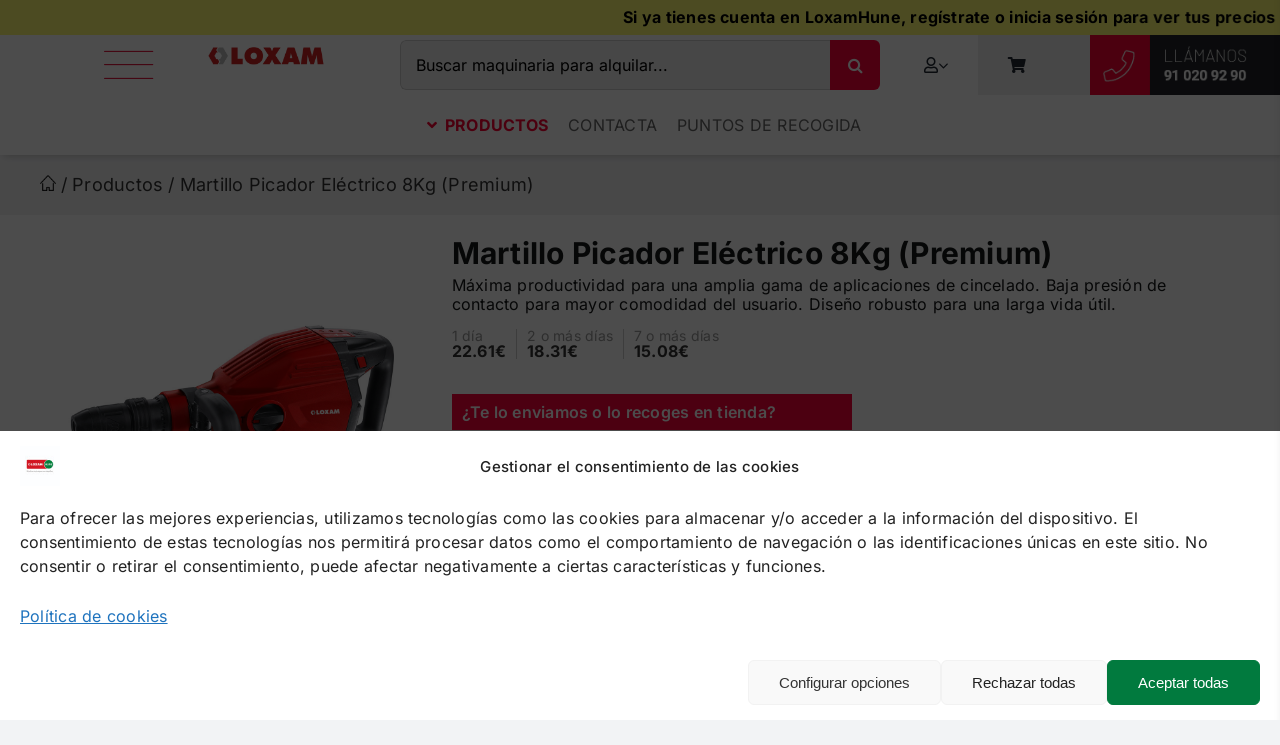

--- FILE ---
content_type: text/css
request_url: https://alquiler.loxamhune.com/wp-content//plugins/ow-loxamh-ecommerce-api/assets/css/ow-loxamh.css?ver=2.0.0
body_size: 7309
content:
p{margin:0 auto 15px}blockquote{margin:20px auto}img{border:0;font-size:0;height:auto;line-height:1;max-width:100%;vertical-align:top;width:auto}ol,ul{list-style-type:none;margin:0;padding:0}canvas,iframe,audio,video{max-width:100%}pre,code{max-width:100%;white-space:break-spaces}.text-left{text-align:left}.text-right{text-align:right}.text-center{text-align:center}.text-justify{text-align:justify}.text-nowrap{white-space:nowrap}.text-small{font-size:14px}.text-large{font-size:1.3em}.padded-v{padding-top:30px;padding-bottom:30px}.padded-h{padding-left:30px;padding-right:30px}.padded{padding:30px}.padded-md{padding:15px}.padded-sm{padding:10px}.padded-xs{padding:5px}.content-narrow{margin-left:auto;margin-right:auto;max-width:75%;width:100%}.toggable{display:none}.toggable.active{display:block}.flex{display:flex;align-items:center}.flex-center{display:flex;align-items:center;justify-content:center}.flex-right{display:flex;align-items:center;justify-content:flex-end}.flex-space-between{display:flex;align-items:center;justify-content:space-between}.flex-space-around{display:flex;align-items:center;justify-content:space-around}.flex-sm,.flex-md,.flex-lg{display:initial}@media screen and (max-width: 767px){[class*="flex"]:not(.flex-all){display:initial}[class*="flex"]:not(.flex-all).row{display:block}}@media screen and (min-width: 768px) and (max-width: 991px){.flex-sm{display:flex}}@media screen and (min-width: 992px) and (max-width: 1199px){.flex-md{display:flex}}@media screen and (min-width: 1200px){.flex-lg{display:flex}}@media screen and (max-width: 767px){.text-center-xs{text-align:center}}.swipe,.swipe>*{overflow:hidden;position:relative;visibility:hidden}.swipe>*{display:flex;visibility:visible}.swipe>*>*{cursor:grab;float:left;position:relative;width:100%;display:flex;justify-content:space-around;align-items:center}.swipe>*>*>*{width:auto}.swipe-outer{padding:0;position:relative}.swipe-controls button{background:rgba(0,0,0,0.75);box-shadow:0 0 0 5px rgba(255,255,255,0.2);border-radius:100%;border:0;outline:none;height:40px;width:40px;padding:0;position:absolute;left:25px;top:calc(50% - 18px);text-align:center;font-size:0;line-height:1;z-index:1}.swipe-controls button:last-child{transform:rotate(180deg)}.swipe-controls button+button{left:initial;right:25px}.swipe-controls button>svg{position:relative;left:-2px}.swipe-controls button>svg path{stroke:white}@media screen and (max-width: 519px){.swipe-controls button{left:5px;height:32px;width:32px}.swipe-controls button+button{left:initial;right:5px}.swipe-controls button>svg{height:100%}}html::-webkit-scrollbar,.ow-cart-sidebar .ow-cart-sidebar-list::-webkit-scrollbar{width:6px;position:absolute}html::-webkit-scrollbar-track,.ow-cart-sidebar .ow-cart-sidebar-list::-webkit-scrollbar-track{background:transparent}html::-webkit-scrollbar-thumb,.ow-cart-sidebar .ow-cart-sidebar-list::-webkit-scrollbar-thumb{background:#222;border:1px solid rgba(0,0,0,0.5)}html::-webkit-scrollbar-thumb{background:#ff003a;border:1px solid rgba(0,0,0,0.5)}.buttons button,.buttons button.btn,.buttons a.btn,form.woocommerce-checkout button[type="submit"].button.alt{background:#ff003a;border-radius:0;display:inline-block;margin:0;color:white;border:0;box-shadow:none;height:auto;min-height:40px;padding:5px 15px;font-size:16px;font-family:'Barlow', sans-serif;line-height:20px;transition:background .3s, color .3s;outline:0}.buttons button:focus,.buttons a.btn:focus,form.woocommerce-checkout button[type="submit"].button.alt:focus,.buttons button:hover,.buttons a.btn:hover,form.woocommerce-checkout button[type="submit"].button.alt:hover{background:#017A3E}.buttons button.close,.buttons button.btn.close,.buttons a.btn.close{border-radius:0;float:left;height:40px;padding:5px 15px;font-size:16px;line-height:20px;background:none;color:#555;border:1px solid #aaa;opacity:1;font-weight:400;transition:background .3s, color .3s}.buttons button.close:hover,.buttons button.btn.close:hover,.buttons a.btn.close:hover{color:#222;border-color:#777}.buttons a.btn,.buttons a.btn.submit-order,.buttons button.btn.btn-add,.buttons button.button.alt{display:flex !important;height:40px !important;align-items:center;justify-content:center;text-transform:uppercase;font-size:14px;float:right}@media screen and (min-width: 1200px){body.fusion-body .bloquesMiCuenta{float:left;width:320px;padding:0 10px !important}body.fusion-body .bloquesMiCuenta>div{flex-direction:column}body.fusion-body .bloquesMiCuenta>div>*{width:100% !important}body.fusion-body .bloquesMiCuenta>div>*>div{display:flex !important;align-items:center !important;padding:15px !important}body.fusion-body .bloquesMiCuenta>div>*>div>.fusion-title{margin:0 0 0 10px !important;width:80%}body.fusion-body .bloquesMiCuenta>div>*>div>.fusion-title>h3{text-align:left !important}body.fusion-body .bloquesMiCuenta+div .avada-woocommerce-myaccount-heading{display:none !important}}.iva-text{color:red;display:inline-block;font-size:12px;vertical-align:top}.notice-text{background:#F0F8FF;padding:7px 20px 14px 35px;text-align:left;border-radius:7px;margin:10px 0;max-width:480px;line-height:20px;font-size:16px;font-weight:normal;position:relative}.notice-text>p{margin:0 !important}.notice-text::before{position:absolute;top:7px;left:10px;content:'\f05a';font-family:'Font Awesome 5 Free', 'FontAwesome', sans-serif;font-size:16px;font-weight:600;color:#428bca}.notice-text.center{margin:10px auto}.notice-text-bottom{font-size:14px;margin:10px auto 15px;max-width:350px;text-align:center}.notice-text-bottom b{font-size:14px;font-weight:400;color:#000}.searching-text{max-width:600px;margin:0 auto 20px;padding:7px 15px;line-height:20px;font-size:14px;text-align:center}.searching-text a{clear:both;display:inline-block;vertical-align:top}.symbol-close{cursor:pointer;position:relative;height:20px;width:20px;z-index:2}.symbol-close:before,.symbol-close:after{background:#555;content:'';display:block;font-size:0;height:20px;position:absolute;top:calc(50% - 10px);right:calc(50% - 1px);transform:rotate(45deg);width:2px;transition:background .3s}.symbol-close:after{transform:rotate(-45deg)}.symbol-close:hover:before,.symbol-close:hover:after{background:#111}.woocommerce span.precioProductoLabel{font-size:14px}.woocommerce .avada-myaccount-user{display:none !important}.woocommerce form .form-row-first,.woocommerce form .form-row-last{float:left;overflow:visible;width:47%}.woocommerce form .form-row-last{float:right}.woocommerce form .form-row-last+.form-row{clear:both}.woocommerce form .form-row label{font-size:14px;text-transform:uppercase}.woocommerce button:disabled{cursor:not-allowed;background:#ccc !important;color:#555 !important}.woocommerce .shipped_via{display:none}.woocommerce input::placeholder{color:#aaa}.woocommerce .woocommerce-customer-details--email,.woocommerce .woocommerce-customer-details--phone{position:relative}.woocommerce .woocommerce-customer-details--email{display:none}body.woocommerce-cart .woocommerce{margin:auto;max-width:1100px}body.woocommerce-cart .woocommerce table.cart.woocommerce-cart-form__contents{table-layout:auto !important}body.woocommerce-cart .woocommerce table.cart.woocommerce-cart-form__contents .product-price{text-align:right}body.woocommerce-cart .woocommerce table.cart.woocommerce-cart-form__contents td.product-name{padding:5px 10px !important}html::-webkit-scrollbar,.ow-cart-sidebar .ow-cart-sidebar-list::-webkit-scrollbar{width:6px;position:absolute}html::-webkit-scrollbar-track,.ow-cart-sidebar .ow-cart-sidebar-list::-webkit-scrollbar-track{background:transparent}html::-webkit-scrollbar-thumb,.ow-cart-sidebar .ow-cart-sidebar-list::-webkit-scrollbar-thumb{background:#222;border:1px solid rgba(0,0,0,0.5)}html::-webkit-scrollbar-thumb{background:#ff003a;border:1px solid rgba(0,0,0,0.5)}.buttons button,.buttons button.btn,.buttons a.btn,form.woocommerce-checkout button[type="submit"].button.alt{background:#ff003a;border-radius:0;display:inline-block;margin:0;color:white;border:0;box-shadow:none;height:auto;min-height:40px;padding:5px 15px;font-size:16px;font-family:'Barlow', sans-serif;line-height:20px;transition:background .3s, color .3s;outline:0}.buttons button:focus,.buttons a.btn:focus,form.woocommerce-checkout button[type="submit"].button.alt:focus,.buttons button:hover,.buttons a.btn:hover,form.woocommerce-checkout button[type="submit"].button.alt:hover{background:#017A3E}form.woocommerce-checkout{max-width:1200px;margin:auto;overflow:hidden;padding:15px 0 30px}form.woocommerce-checkout h3{font-size:28px !important}form.woocommerce-checkout .loxamh-details-box{line-height:20px}form.woocommerce-checkout .fusion-product-name-wrapper{display:block}form.woocommerce-checkout button[type="submit"].button.alt{float:none !important;text-transform:uppercase !important}form.woocommerce-checkout tr.order-total .amount{color:#017a3e;font-weight:600 !important}form.woocommerce-checkout .col2-set{overflow:hidden}form.woocommerce-checkout .col2-set>.col-1,form.woocommerce-checkout .col2-set>.col-2{border:0 !important;float:none !important;padding:0 !important;width:100% !important}form.woocommerce-checkout .col2-set>.col-1{margin-bottom:20px}form.woocommerce-checkout .woocommerce-privacy-policy-text{color:#555;line-height:20px;font-size:14px;font-weight:200;margin-bottom:20px;text-align:justify}form.woocommerce-checkout .woocommerce-privacy-policy-text>p{margin:0 0 7.5px !important}form.woocommerce-checkout .woocommerce-terms-and-conditions-wrapper{text-align:left}form.woocommerce-checkout .form-row.place-order{text-align:center}@media screen and (min-width: 1024px){form.woocommerce-checkout .col2-set,form.woocommerce-checkout .loxamh-details-box{float:left;width:42%;padding:0 20px}form.woocommerce-checkout .loxamh-details-box{width:58%}}.woocommerce-MyAccount-content{font-size:16px;line-height:24px}.woocommerce-MyAccount-content>p:first-child{display:none}.woocommerce-MyAccount-content a{color:#000;display:inline-block;font-weight:500;text-decoration:underline}.woocommerce-MyAccount-content .woocommerce-notices-wrapper+p{display:none}.woocommerce-MyAccount-content fieldset{display:block;clear:both;margin:10px auto 15px;padding:20px 20px 10px;border:1px solid #ddd}.woocommerce-MyAccount-content fieldset legend{padding:0 7px;color:#444;display:block !important}.woocommerce-MyAccount-content input+span>em{display:block;line-height:1.25;font-size:14px;color:#555;padding:5px 5px 0}body .woocommerce table.shop_table{border-collapse:collapse;margin:20px auto;table-layout:fixed}body .woocommerce table.shop_table thead th,body .woocommerce table.shop_table thead td{font-size:12px;text-transform:uppercase;color:#666;font-weight:300}body .woocommerce table.shop_table tbody tr{height:auto !important}body .woocommerce table.shop_table th,body .woocommerce table.shop_table td{font-size:15px;line-height:24px;padding:7px 10px;vertical-align:top;width:auto}body .woocommerce table.shop_table th{font-size:14px}body .woocommerce table.shop_table td.product-subtotal,body .woocommerce table.shop_table th.product-subtotal{text-align:right}body .woocommerce table.shop_table th.product-quantity,body .woocommerce table.shop_table td.product-quantity{text-align:center}body .woocommerce table.shop_table td.product-thumbnail{text-align:center;width:150px;vertical-align:top}body .woocommerce table.shop_table td.product-thumbnail img{width:100px}body .woocommerce table.shop_table td.product-name{padding:5px 10px 5px 80px;position:relative;font-size:0;line-height:0;width:auto}body .woocommerce table.shop_table td.product-name>*{font-size:15px;font-weight:700;line-height:20px}body .woocommerce table.shop_table td.product-name>* .product-info{font-size:0;line-height:0}body .woocommerce table.shop_table td.product-name>* .product-title{color:#111;display:block;font-size:16px;line-height:24px;font-weight:600}body .woocommerce table.shop_table td.product-name .loxamh-order-resume-details{min-height:48px}body .woocommerce table.shop_table td.product-name .product-thumbnail{position:absolute;top:7px;left:5px;width:64px}body .woocommerce table.shop_table td.product-name .product-thumbnail img{height:auto;width:100%}body .woocommerce table.shop_table td.product-name .ow-product-details{display:block}body .woocommerce table.shop_table td.product-name .ow-product-details span{display:block;line-height:24px;margin-bottom:10px}body .woocommerce table.shop_table td.product-name ul.wc-item-meta{font-weight:normal;font-size:14px}body .woocommerce table.shop_table td.product-name ul.wc-item-meta li{line-height:1}body .woocommerce table.shop_table td.product-quantity{text-align:center;width:100px}body .woocommerce table.shop_table td.product-remove{text-align:center;width:60px}body .woocommerce table.shop_table td.product-remove>a{margin:auto;line-height:19px}body .woocommerce table.shop_table td ul.woocommerce-shipping-methods>li{margin:0 !important;line-height:24px}body .woocommerce table.shop_table tfoot{background:#f4f4f4}body .woocommerce table.shop_table tfoot th,body .woocommerce table.shop_table tfoot td{padding:7px 10px !important}body .woocommerce table.shop_table tfoot tr.order-total th,body .woocommerce table.shop_table tfoot tr.order-total td{background:#e8e8e8}body .woocommerce table.shop_table ul.woocommerce-shipping-methods li>label{font-size:0;line-height:0}body .woocommerce table.shop_table ul.woocommerce-shipping-methods li>label>span.woocommerce-Price-amount{font-size:16px}body .woocommerce table.shop_table tfoot th,body .woocommerce table.shop_table tfoot td{font-size:16px;font-weight:bold;line-height:24px}body .woocommerce table.shop_table tfoot th{font-weight:300;color:#444}body .woocommerce table.shop_table tfoot td{text-align:right}body .woocommerce table.shop_table tfoot .order-total td{font-size:20px;line-height:24px}body .woocommerce table.shop_table .product-total{text-align:right;width:160px}body .woocommerce table.shop_table .product-total .amount{color:#222;font-size:16px;font-weight:500}html::-webkit-scrollbar,.ow-cart-sidebar .ow-cart-sidebar-list::-webkit-scrollbar{width:6px;position:absolute}html::-webkit-scrollbar-track,.ow-cart-sidebar .ow-cart-sidebar-list::-webkit-scrollbar-track{background:transparent}html::-webkit-scrollbar-thumb,.ow-cart-sidebar .ow-cart-sidebar-list::-webkit-scrollbar-thumb{background:#222;border:1px solid rgba(0,0,0,0.5)}html::-webkit-scrollbar-thumb{background:#ff003a;border:1px solid rgba(0,0,0,0.5)}.buttons button,.buttons button.btn,.buttons a.btn,form.woocommerce-checkout button[type="submit"].button.alt{background:#ff003a;border-radius:0;display:inline-block;margin:0;color:white;border:0;box-shadow:none;height:auto;min-height:40px;padding:5px 15px;font-size:16px;font-family:'Barlow', sans-serif;line-height:20px;transition:background .3s, color .3s;outline:0}.buttons button:focus,.buttons a.btn:focus,form.woocommerce-checkout button[type="submit"].button.alt:focus,.buttons button:hover,.buttons a.btn:hover,form.woocommerce-checkout button[type="submit"].button.alt:hover{background:#017A3E}.woocommerce-order{max-width:1024px;margin:auto}.woocommerce-columns--addresses header.title h2,.woocommerce-columns--addresses header.title h3,.woocommerce-columns--addresses header.title h4{margin:0}.woocommerce-Address-title h3,.woocommerce-column--billing-address .title h3{opacity:0}body.wp-admin #woocommerce-order-items .woocommerce_order_items_wrapper table.display_meta tr th{width:90px}body.wp-admin #woocommerce-order-items .woocommerce_order_items_wrapper table.display_meta th.right,body.wp-admin #woocommerce-order-items .woocommerce_order_items_wrapper table.display_meta td.right{text-align:right}body.wp-admin #woocommerce-order-items .woocommerce_order_items_wrapper table.display_meta details table{margin-left:-94px;margin-top:7px;width:calc(100% + 94px)}body.wp-admin #woocommerce-order-items .woocommerce_order_items_wrapper table.display_meta details table th{width:auto}body.wp-admin #woocommerce-order-items .woocommerce_order_items_wrapper table.display_meta details table th.right{width:108px}table.woocommerce_order_items td.name summary{cursor:pointer}table.woocommerce_order_items td.name .product-thumbnail{display:none}html::-webkit-scrollbar,.ow-cart-sidebar .ow-cart-sidebar-list::-webkit-scrollbar{width:6px;position:absolute}html::-webkit-scrollbar-track,.ow-cart-sidebar .ow-cart-sidebar-list::-webkit-scrollbar-track{background:transparent}html::-webkit-scrollbar-thumb,.ow-cart-sidebar .ow-cart-sidebar-list::-webkit-scrollbar-thumb{background:#222;border:1px solid rgba(0,0,0,0.5)}html::-webkit-scrollbar-thumb{background:#ff003a;border:1px solid rgba(0,0,0,0.5)}.buttons button,.buttons button.btn,.buttons a.btn,form.woocommerce-checkout button[type="submit"].button.alt{background:#ff003a;border-radius:0;display:inline-block;margin:0;color:white;border:0;box-shadow:none;height:auto;min-height:40px;padding:5px 15px;font-size:16px;font-family:'Barlow', sans-serif;line-height:20px;transition:background .3s, color .3s;outline:0}.buttons button:focus,.buttons a.btn:focus,form.woocommerce-checkout button[type="submit"].button.alt:focus,.buttons button:hover,.buttons a.btn:hover,form.woocommerce-checkout button[type="submit"].button.alt:hover{background:#017A3E}body.woocommerce-order-received table.shop_table td.product-name ul.wc-item-meta{margin:5px 0 0;padding:0}body.woocommerce-order-received table.shop_table td.product-name ul.wc-item-meta>li .wc-item-meta-label{display:none}body.woocommerce-order-received table.shop_table td.product-name ul.wc-item-meta>li:last-child{margin-top:5px}body.woocommerce-order-received table.shop_table td.product-name ul.wc-item-meta>li:last-child strong{display:none}.ow-ajax-loading{position:fixed;top:0;left:0;width:100%;height:100%;text-align:center;background:rgba(255,255,255,0.8);font-size:.9em;z-index:128}.section--black .ow-ajax-loading{background:rgba(0,0,0,0.85);color:#222}.ow-ajax-loading .s{height:40px;position:relative;top:30%;margin:-20px auto 0 auto;width:40px}.ow-ajax-loading .s>div{animation:a 1.5s infinite ease-in-out;background-color:rgba(155,0,0,0.8);border-radius:50%;height:100%;left:0;opacity:8;position:absolute;top:0;width:100%;z-index:2}.ow-ajax-loading .s>div:last-child{animation-delay:-.75s;background-color:rgba(255,0,0,0.8);z-index:1}@keyframes a{0%, 100%{transform:scale(0)}50%{transform:scale(1)}}.ow-ajax-output{display:flex;align-items:center;position:fixed;top:0;left:0;width:100%;height:100%;background:rgba(255,255,255,0.8);z-index:129}.section--black .ow-ajax-output{background:rgba(0,0,0,0.85);color:#222}.ow-ajax-output-container{box-shadow:5px 7px 10px rgba(0,0,0,0.35);border:1px solid #ddd;border-radius:10px;color:#222;padding:18px;background:white;width:95%;max-width:720px;margin:auto;position:relative}.ow-ajax-output-content{font-size:1em;max-height:75vh;overflow:hidden;overflow-y:auto}.ow-ajax-output-content .heading{color:#000;font-size:20px;font-weight:600;margin:10px 0 20px;text-align:center}.ow-ajax-output-content p{line-height:20px;margin:0 0 10px}.ow-ajax-output-content p b{font-weight:500}.ow-ajax-output-footer{margin:20px auto 0;text-align:center}.ow-alert{animation:alertIn 1s .5s forwards;cursor:pointer;color:#222;border-radius:8px;font-size:14px;line-height:1.25;opacity:0;padding:20px;z-index:3}.ow-alert p{clear:both;margin:0 auto 10px}.ow-alert p strong{display:block;margin:0 0 10px}.ow-alert p:first-of-type{padding-right:32px}.ow-alert>br{clear:both;content:'';display:block;margin:0 0 5px}.ow-alert [class*="close"]{cursor:pointer;position:absolute;top:7px;right:7px}.ow-alert [class*="close"]::before,.ow-alert [class*="close"]::after{height:16px}.ow-alert.alert-error,.ow-alert.alert-danger,.ow-alert.alert-success{color:white}.ow-alert.alert-error [class*="close"]::before,.ow-alert.alert-error [class*="close"]::after,.ow-alert.alert-danger [class*="close"]::before,.ow-alert.alert-danger [class*="close"]::after,.ow-alert.alert-success [class*="close"]::before,.ow-alert.alert-success [class*="close"]::after{background:white}.ow-alert.alert-success{background:#309030}.ow-alert.alert-error,.ow-alert.alert-danger{background:#903030}.ow-alert.fixed{position:fixed;top:140px;left:calc(50% - 200px);max-width:400px;width:calc(100% - 10%);z-index:2000001}.ow-alert.fixed.top-right{left:initial;right:15px}@media screen and (max-width: 519px){.ow-alert.fixed{left:5% !important;max-width:none;right:initial;font-size:13px;padding:15px}}@keyframes alertIn{0%{opacity:0}100%{opacity:1}}.ow-calendar{border:1px solid #000;clear:both;margin:0;min-height:281px;max-width:100%;width:320px;left:auto;top:auto;position:absolute;background:#f0f0f0;color:#fff;box-shadow:4px 4px 4px 1px rgba(50,50,50,0.18);z-index:20}.ow-calendar.big{width:100%}.ow-calendar.open-animation{animation:calendarOpen .3s}.ow-calendar .calendar-heading{background:#222;color:#fff;height:40px;position:relative}.ow-calendar .calendar-heading span{display:block;line-height:40px;font-size:20px;text-align:center}.ow-calendar .calendar-heading button{background:#ff003a;border:0;border-radius:0;color:#fff;cursor:pointer;margin:0;outline:none;padding:5px 15px;height:inherit;position:absolute;left:0;top:0}.ow-calendar .calendar-heading button+button{left:initial;right:0}.ow-calendar .calendar-heading button:disabled{cursor:not-allowed;opacity:.35}.ow-calendar table{background:#f0f0f0;table-layout:fixed}.ow-calendar table th{background:#333;color:#fff}.ow-calendar table td,.ow-calendar table th{text-align:center;padding:4px}.ow-calendar table td{background:#f0f0f0;cursor:default;color:#999;user-select:none}.ow-calendar table td>del{color:#c03030}.ow-calendar table td.available{background:#fbfbfb;color:#222;cursor:pointer}.ow-calendar table td.selected{background:#ff003a;color:#fff}.ow-calendar table td.available:not(.selected):hover{background:#ffc0d0}@media screen and (max-width: 519px){.ow-calendar{left:0}}@keyframes calendarOpen{0%{opacity:0;transform:translateY(10%)}50%{opacity:1}100%{transform:translateY(0)}}.ow-cart-sidebar{background:white;border-left:1px solid rgba(0,0,0,0.23);position:fixed;overflow:hidden;overflow-y:auto;top:0;right:0;height:100vh;max-width:100vw;width:350px;transform:translateX(calc(100% + 20px));transition:transform .3s;z-index:9999999999999999999999;box-shadow:-1px -1px 10px 15px rgba(0,0,0,0.15)}.ow-cart-sidebar .ow-cart-sidebar-wrapper{height:inherit;padding:15px;width:100%}.ow-cart-sidebar.active{transform:translateX(0)}.ow-cart-sidebar .ow-cart-sidebar-close{font-family:"Font Awesome 5 Free";font-weight:bold;cursor:pointer;position:absolute;right:15px;top:15px;display:block;line-height:1;width:24px;height:24px;background:black;border-radius:100%;z-index:1}.ow-cart-sidebar .ow-cart-sidebar-close::before{font-size:16px;content:"\f00d";position:absolute;top:0;left:0;width:100%;height:100%;color:white;display:flex;align-items:center;justify-content:center}.ow-cart-sidebar button.btn.close{border:0;color:#777 !important;width:auto}.ow-cart-sidebar button.btn.close:hover,.ow-cart-sidebar button.btn.close:focus{background:#000}.ow-cart-sidebar details{position:relative}.ow-cart-sidebar details summary{cursor:pointer;position:absolute;top:-34px;right:7px;font-size:14px;line-height:20px;user-select:none}.ow-cart-sidebar .ow-cart-sidebar-totals{display:flex;flex-direction:column;justify-content:center;min-height:74px;line-height:20px;margin-bottom:15px}.ow-cart-sidebar .ow-cart-sidebar-totals p{margin-bottom:7px;width:100%}.ow-cart-sidebar .ow-cart-sidebar-totals p:last-child{margin-bottom:0}.ow-cart-sidebar .ow-cart-sidebar-totals p .value{border-left:2px dashed #aaa;display:inline-block;margin-left:10px;width:120px}.ow-cart-sidebar .ow-cart-sidebar-totals p.total .value{font-size:17px;font-weight:500}.ow-cart-sidebar .ow-cart-sidebar-heading{background:#eee;border-bottom:1px solid #ccc;font-size:16px !important;line-height:20px;margin:-15px -15px 0;padding:15px}.ow-cart-sidebar .ow-cart-sidebar-empty{border:2px dashed #555;margin:15px auto;padding:25px;text-align:center}.ow-cart-sidebar .ow-cart-sidebar-footer{background:#fff;border-top:1px solid #f0f0f0;position:absolute;padding:15px;bottom:0;right:0;width:100%;text-align:right;width:inherit}.ow-cart-sidebar .ow-cart-sidebar-footer>a{padding:7px 15px;display:inline-block;margin:0;background:red;color:white;font-size:16px;line-height:20px;text-decoration:none}.ow-cart-sidebar .ow-cart-sidebar-footer .buttons{background:#222;overflow:hidden;margin:0 -15px -15px;padding:15px}.ow-cart-sidebar .ow-cart-sidebar-list li{background:white;border-bottom:1px solid #ddd;overflow:hidden;padding:7px 15px 0;position:relative}.ow-cart-sidebar .ow-cart-sidebar-list li .cart-remove{border-radius:3px;opacity:.35;position:absolute;top:7px;right:5px;width:20px;height:20px;background:#cd1020;font-size:0;line-height:20px;padding:0;margin:0;text-align:center;text-decoration:none;transition:opacity .3s}.ow-cart-sidebar .ow-cart-sidebar-list li .cart-remove::before{display:block;font-family:'Font Awesome 5 Free', 'FontAwesome', sans-serif;font-weight:600;content:'\f00d';font-size:16px;line-height:20px;color:white}.ow-cart-sidebar .ow-cart-sidebar-list li:hover .cart-remove{opacity:1}.ow-cart-sidebar .ow-cart-sidebar-list{background:linear-gradient(180deg, transparent, #eaeaea);margin:0;height:calc(100% - 380px);overflow:hidden;overflow-y:auto;margin:0 -15px;padding:0;list-style-type:none;position:relative}.ow-cart-sidebar p.title{color:#111;font-weight:500;font-size:16px;line-height:20px;margin:-7px -15px 10px;padding:7px 30px 10px 15px;background:#f5f5f5;white-space:nowrap;text-overflow:ellipsis;overflow:hidden}.ow-cart-sidebar .details{display:flex;margin:0 0 10px}.ow-cart-sidebar .details .thumbnail img{width:80px;padding:2px;border:2px solid #eee;border-radius:10px}.ow-cart-sidebar .details .block{padding:4px 7px;text-align:right;width:calc(100% - 80px)}.ow-cart-sidebar .data{line-height:20px;margin-bottom:4px}.ow-cart-sidebar .data .label,.ow-cart-sidebar .data .value{display:inline-block;vertical-align:top;font-size:14px;line-height:20px}.ow-cart-sidebar .data .label{color:#555}.ow-cart-sidebar .data .label+.value{color:#222;font-size:16px;margin-bottom:0;width:80px}.ow-cart-sidebar .data.fianza .value{font-weight:bold}body #main .ow-gallery{font-size:0;max-height:700px;overflow:hidden;line-height:1;visibility:hidden}body #main .ow-gallery>.gallery{max-height:100%;overflow:hidden}body #main .ow-gallery>.gallery .gallery-item{display:inline-block;height:auto;max-height:350px;width:50% !important;overflow:hidden}body #main .ow-gallery>.gallery .gallery-item .gallery-icon{height:inherit;position:relative}body #main .ow-gallery>.gallery .gallery-item .gallery-icon img{display:block;margin:auto;height:175px !important;max-height:100%;transition:transform .5s;object-fit:contain;will-change:transform;width:auto}body #main .ow-gallery>.gallery .gallery-item .gallery-icon:hover img{transform:scale(1.2)}body #main .ow-gallery>.gallery .gallery-item:first-child{height:350px !important;width:100% !important}body #main .ow-gallery>.gallery .gallery-item:first-child .gallery-icon img{height:100% !important}body #main .ow-gallery.ow-gallery-thumbs-4>.gallery .gallery-item:not(:first-child){width:33.33334% !important}body #main .ow-gallery.ow-gallery-thumbs-5>.gallery .gallery-item:not(:first-child){width:25% !important}.mce-content-body body #main .ow-gallery{visibility:visible}.ow-gallery-resume{position:absolute;top:0;height:100%;width:100%;background:rgba(0,0,0,0.8);left:0;pointer-events:none;color:white;font-size:15px;display:flex;align-items:center;justify-content:center;padding:0 30%;text-align:center;line-height:1.25;text-transform:uppercase}@media screen and (max-width: 991px){.ow-gallery-resume{line-height:1.5;padding:0 15%;font-size:10px}}.ow-gallery-modal{background:rgba(0,0,0,0.95);height:100vh;left:0;position:fixed;top:0;width:100%;z-index:2000001}.ow-gallery-modal .symbol-close{background:rgba(0,0,0,0.75);border:2px solid white;border-radius:100%;height:43px;padding:10px;position:absolute;right:20px;top:20px;width:43px}.ow-gallery-modal .symbol-close::before,.ow-gallery-modal .symbol-close::after{background:white}.ow-gallery-modal .swipe-outer{height:100%}.ow-gallery-modal .swipe{height:inherit}.ow-gallery-modal .swipe .swipe-wrap{height:inherit}.ow-gallery-modal .swipe .swipe-wrap .item{align-items:center;display:flex;height:inherit;justify-content:center;width:100%}.ow-gallery-modal .swipe .swipe-wrap .item>img{display:block;margin:auto;max-height:98vh;max-width:98vw}.ow-gallery-modal .swipe .swipe-wrap .item:empty::after{content:'Cargando imagen...';font-size:16px;color:white}.ow-gallery-modal .ow-gallery-modal-legend{background:black;position:absolute;bottom:0;left:0;height:40px;display:flex;align-items:center;justify-content:center;color:white;width:100%;font-size:16px;font-weight:bold;z-index:2}.ow-gallery-modal .ow-gallery-modal-legend span{max-width:280px;overflow:hidden;text-overflow:ellipsis;white-space:nowrap}.ow-gallery-modal .ow-gallery-modal-legend .num{font-weight:normal;margin-left:10px;margin-right:5px}.ow-gallery-modal .ow-gallery-modal-legend .total{font-weight:normal;margin-left:5px;margin-right:10px}.ow-hidden-input,.woocommerce-form-register:not(.active) .datos-cuenta{visibility:hidden !important;padding:0 !important;margin:0 !important;position:fixed !important;z-index:-1 !important;height:0 !important;width:0 !important;font-size:0 !important;line-height:0 !important;overflow:hidden !important;pointer-events:none !important}.post-content address,.loxamh-address{font-size:20px;line-height:normal;margin:0 0 15px}.post-content address>p,.loxamh-address>p{margin:0}.fusion-widget-cart-number{background:transparent !important;color:transparent !important;font-size:12px;font-weight:bold;text-align:center;transition:color .5s .25s, background .5s .25s, transform 1s .5s !important;display:inline-block;margin-left:5px;height:28px;width:28px;line-height:28px;vertical-align:top}.fusion-widget-cart-number.animate{background:#fc0131 !important;color:white !important;transform:rotate(360deg)}.consumibles-list{min-height:0}.consumibles-list ul{display:flex;gap:10px;flex-wrap:wrap;padding:0;margin:0 auto 20px}.consumibles-list ul li{width:calc(25% - 8.33334px);border:2px solid #eee;border-radius:8px;margin:0 0 7px}.consumibles-list ul li .title{font-size:14px;line-height:16px;min-height:32px;margin:0;display:block;padding:0;white-space:normal}.consumibles-list ul li img{width:auto !important;height:auto !important;display:block;margin:0 auto}.consumibles-list ul li .js-quant,.consumibles-list ul li .btn.remove{display:none;margin:10px 0}.consumibles-list ul li input.js-quant{height:auto}.consumibles-list ul li .btn.remove{background:none;border-radius:10px;font-size:10px;border:1px solid #222 !important;margin:0 0 0 7px;text-transform:uppercase;color:#222;padding:4px 6px}.consumibles-list ul li .btn.active{background:red}.consumibles-list ul li.active{border-color:red}.consumibles-list ul li.active .btn.remove,.consumibles-list ul li.active .js-quant{display:inline-block;vertical-align:middle}.consumibles-list article{font-size:14px;min-height:320px;text-align:center}.consumibles-list article figure{background:#f5f5f5;border-top-left-radius:10px;border-top-right-radius:10px}.consumibles-list article figure img{border-radius:100%;padding:5px}.consumibles-list article header,.consumibles-list article section{padding:10px !important}.consumibles-list article section{padding-top:0 !important;padding-bottom:0 !important}.field-option{margin:-15px -3px 10px;padding:3px 0}.field-option label span{margin-left:7px}.field-option label input{display:inline-block;height:20px;line-height:1;width:20px;vertical-align:top}table.charges_html{border:0 !important;border-spacing:0;border-collapse:collapse;table-layout:fixed;width:100%}.shop_table table.charges_html{max-width:none;width:calc(100% + 160px)}table.charges_html tr{height:auto !important}table.charges_html thead tr td,table.charges_html thead tr th,table.charges_html tbody tr td,table.charges_html tbody tr th,table.charges_html tfoot tr td,table.charges_html tfoot tr th{font-size:13px !important;font-weight:300;line-height:20px;padding:3px 8px !important}table.charges_html thead tr th{background:#f5f5f5;border:1px solid #eee !important;color:#777;font-weight:100;font-size:12px;text-transform:uppercase;text-align:left}table.charges_html thead tr th:last-child{width:120px;text-align:right}table.charges_html tbody tr td,table.charges_html tfoot tr td{border:1px solid #eee}table.charges_html tbody th{border:1px solid #eee !important}table.charges_html tfoot{border:0 !important}table.charges_html tfoot tr>td{font-size:14px}table .left{text-align:left}table .center{text-align:center}table .right{text-align:right}.woocommerce-checkout-review-order-table table.charges_html{float:none}.loxamh-inventary-movement-message{margin:10px auto;max-width:400px;line-height:20px;padding:10px 15px 10px;border:2px dashed #a00000;text-align:center}.loxamh-inventary-movement-message p{font-size:16px !important;line-height:1.25 !important;margin:0 !important}.loxamh-new-account-modal{display:flex;align-items:center;position:fixed;top:0;left:0;width:100%;height:100%;background:rgba(0,0,0,0.9);z-index:999}.loxamh-new-account-modal .inside{background:white;border-radius:10px;font-size:16px;line-height:1.35;margin:0 auto 100px;max-width:640px;padding:15px 20px;text-align:center}.loxamh-new-account-modal .inside p:last-child{margin:0 auto}.loxamh-new-account-modal .inside button{border:0;background:#ff003a;color:white;font-family:'Barlow', sans-serif;font-weight:bold;padding:10px 15px;font-size:14px;line-height:1;height:auto;max-width:180px;margin:10px auto 15px;text-transform:uppercase}.loxamh-order-resume-details{padding:5px 0 0;line-height:20px}.loxamh-order-resume-details summary{color:#444;font-size:14px;font-weight:300;cursor:pointer;margin-bottom:5px;user-select:none}.loxamh-order-resume-details summary+div{clear:both;display:block}ul.wc_payment_methods li label{cursor:pointer;display:inline-block;vertical-align:baseline;position:relative;line-height:24px;width:calc(100% - 33px)}ul.wc_payment_methods li label:hover,ul.wc_payment_methods li input:checked+label{font-weight:600}ul.wc_payment_methods li img{height:24px;float:right}.product-thumb{display:block;float:left;height:32px;margin-right:10px;margin-bottom:10px}.product-thumb img{border-radius:100%;height:100%}.loxamh-query-result-modal{font-size:14px;line-height:20px}.loxamh-query-result-modal .heading{margin:0 0 20px;padding:0 20px}.loxamh-query-result-modal .data-text{background:#f0f0f0;border-radius:7px;line-height:20px;text-align:center;margin:10px auto;max-width:400px;padding:7px}.loxamh-query-result-modal .data-text p{margin:0}.loxamh-query-result-modal .data-text b{font-size:16px}.loxamh-query-result-modal .table{margin:auto;max-width:90%}.loxamh-query-result-modal .table tfoot tr{border-bottom:1px solid #eee}.woocommerce-form-register .notice-text{color:#222;margin:10px auto;font-size:14px;font-weight:300;line-height:20px}.woocommerce-form-register .notice-text.warning{background:#e65054;border:2px solid #E0091A;color:#fff;font-size:16px}.woocommerce-form-register .notice-text.warning b,.woocommerce-form-register .notice-text.warning strong{font-weight:500}.woocommerce-form-register .notice-text.warning::before{color:white}.woocommerce-form-register .woocommerce-privacy-policy-text{color:#444;font-size:13px;font-style:italic;line-height:20px;margin-bottom:15px}.woocommerce-form-register .woocommerce-privacy-policy-text p{margin:0 0 5px !important}.woocommerce-form-register .select2-container--default .select2-selection--single{border-color:#ddd}.woocommerce-form-register #billing_address_2_field{display:none}.woocommerce-form-register .datos-empresa{margin-bottom:30px}.woocommerce-form-register #billing_country_field .woocommerce-input-wrapper>strong{display:block;height:50px;padding-top:12px}.woocommerce-form-register .heading{background:#eee;padding:5px 15px;font-size:16px;font-weight:500;line-height:24px;margin:15px -30px}.woocommerce-form-register .ow-ajax-output-footer .btn{background:#eee;border:#aaa;cursor:pointer;font-family:'Inter', sans-serif;font-size:16px;border:0;padding:10px 20px}.woocommerce-form-register .datos-cuenta+p.woocommerce-form-row{margin:20px 0}.woocommerce #customer_login .login p.woocommerce-LostPassword.lost_password{margin:20px 0}.resp-centers-loop.data-list{display:block}.resp-centers-loop.data-list ul{max-width:1200px;margin:30px auto}.resp-centers-loop.data-list ul li{display:block;margin:0 auto 30px;padding:0 15px;width:100%}.resp-centers-loop.data-list ul li a{color:inherit;text-decoration:none}.resp-centers-loop.data-list ul li>*{padding:0}.resp-centers-loop.data-list ul li:before{box-shadow:none !important}.resp-centers-loop.data-list ul li:hover a,.resp-centers-loop.data-list ul li:hover a>*,.resp-centers-loop.data-list ul li:hover>*{color:#ff003a !important}.resp-centers-loop.data-list .data-list-num-entries-wrapper{display:none !important}.delegacion__wrapper{align-items:center;border-bottom:2px solid #565656;color:black;display:flex;line-height:1.25;overflow:hidden;padding:10px 0;position:relative;text-align:left;width:100%}.delegacion__wrapper>*{display:block;font-size:20px;margin-right:15px;overflow:hidden}.delegacion__wrapper>*:last-child{margin-right:0}.delegacion__title{font-weight:bold;width:30%}.delegacion__contact_group{width:35%}.delegacion__address_group{width:35%;font-size:18px}.delegacion__phone{display:block}.delegacion__email{display:inline-block;white-space:nowrap;text-overflow:ellipsis;overflow:hidden;width:100%}@media screen and (max-width: 1099px){.delegacion__wrapper{display:block}.delegacion__wrapper>*{display:block;width:100% !important}.delegacion__title{font-weight:600}.delegacion__address_group{width:100%}}.ps_envio{overflow:hidden}.loxamh-resp-center-select{max-width:390px}.loxamh-resp-center-select select,.filaDelegaciones select{text-transform:uppercase}.loxamh-resp-center-select #js-resp-center-data,.filaDelegaciones #js-resp-center-data{display:block;padding:7px 0 8px}.resp-center-address{font-size:13px;line-height:1.35;overflow:hidden;text-align:left;margin:0 auto 10px;max-width:390px;padding:5px;box-shadow:1px 1px 2px 4px rgba(0,0,0,0.035)}.resp-center-address address{color:#333;display:inline-block;margin:0 !important;max-width:calc(100% - 120px)}.resp-center-address p{margin:8px 0 0;line-height:1}.resp-center-address p a{color:#ff003a}.resp-center-address img{float:left;margin:-5px 7px -5px -5px;height:110px !important;object-fit:cover;width:110px !important}.resp-center-address button.btn.btn-select-centro{margin:5px 0;display:block;height:auto;font-size:12px;line-height:1;height:20px;text-transform:uppercase;background:none;border:1px solid red !important;color:red;padding:0 12px;border-radius:15px}.resp-center-address button.btn.btn-select-centro:hover{background:red;color:white}.ow-ajax-output-content .resp-center-address{max-width:420px}.loxamh-shipping-details{background:#fafafa !important;border:1px solid #eee;border-radius:3px;font-size:14px;line-height:20px;padding:10px 0 0}.loxamh-shipping-details>p{margin:0 !important;display:flex;justify-content:space-around;text-align:center}.loxamh-shipping-details>p>span{font-size:13px;font-weight:200;color:#777;position:relative}.loxamh-shipping-details>p>span::before{top:0;right:0;font-size:16px;font-weight:600;position:absolute;font-family:'Font Awesome 5 Free', 'FontAwesome', sans-serif;content:'\f073'}.loxamh-shipping-details>p>span:first-child::before{right:initial;left:0}.loxamh-shipping-details>p>span b{color:#222;font-size:18px !important;font-weight:600}.loxamh-shipping-details>p.num_days{display:block;margin:5px auto -5px !important}.loxamh-shipping-details .shipping-data{padding:10px;text-align:center}.loxamh-shipping-details .shipping-data>p{margin:0}.loxamh-shipping-details .shipping-data>p.service::before{content:'\f041';display:inline-block;margin-right:4px;font-family:'Font Awesome 5 Free', 'FontAwesome', sans-serif;font-weight:600;color:#333}.loxamh-shipping-details .shipping-data>p.service.envio::before{content:'\f0d1'}.ow-cart-sidebar .loxamh-shipping-details{border:0;border-bottom:1px solid #ddd;height:162px;margin:0 -15px;width:calc(100% + 30px)}.ow-cart-sidebar .loxamh-shipping-details .shipping-data{line-height:1.25}.loxamh-shipping-note{padding:7px;font-size:13px;font-style:italic;border:2px #0c88b4 dashed;color:#0c88b4;margin:15px auto 10px;max-width:400px}.loxamh-shipping-modify{margin:10px auto 0 !important;position:relative;text-align:center}.loxamh-shipping-modify .btn{background:white;border:1px solid #222 !important;border-radius:12px;color:#222;display:inline-block;font-size:13px;height:24px;line-height:22px;padding:0 15px;margin:10px auto 0}.loxamh-shipping-saved-block{margin:10px 0;max-width:480px}.loxamh-thankyou{max-width:480px;margin:15px auto 30px;padding:10px 15px;background:#fbfff0;border:2px solid #65bc7b;border-radius:7px}.loxamh-thankyou p{font-size:16px;font-weight:normal;line-height:20px;margin:0 0 10px}.loxamh-thankyou p.headline{color:black;font-size:20px;font-weight:500;line-height:24px;text-align:center}


--- FILE ---
content_type: text/css
request_url: https://alquiler.loxamhune.com/wp-content/themes/Avada-Child-Theme/style.css?ver=6.9
body_size: 12272
content:
/*
Theme Name: Avada Child
Description: Child theme for Avada theme
Author: ThemeFusion
Author URI: https://theme-fusion.com
Template: Avada
Version: 1.0.0
Text Domain:  Avada
*/

/*
Altura en dispositivos móviles para no montar menús
*/
html {
  height: -webkit-fill-available;
}
body {
  padding: 0;
  margin: 0;
  min-height: 100vh;
}

/* Avoid Chrome to see Safari hack */
@supports (-webkit-touch-callout: none) {
  body {
    /* The hack for Safari */
    min-height: -webkit-fill-available;
  }
}

/*
Cabecera
*/
.fusion-main-menu .fusion-main-menu-icon {
  background-color: #eee;
  padding-left: 25px;
  padding-right: 25px;
}
.fusion-main-menu .fusion-overlay-search {
  padding-right: 30px;
}
.fusion-main-menu .fusion-main-menu-icon::after {
  color: #333 !important;
}
/*
Icono carrito
*/
html .fusion-main-menu .fusion-main-menu-cart .fusion-main-menu-icon::before,
html .woocommerce-cart .fusion-main-menu-cart .fusion-main-menu-icon::before,
html .fusion-main-menu .fusion-widget-cart-counter > a:hover::before,
html .fusion-is-sticky .fusion-main-menu .fusion-widget-cart-counter > a::before,
html .fusion-body .fusion-main-menu .fusion-widget-cart-counter .fusion-main-menu-icon-active::before {
  color: #333;
}
.fusion-menu-login-box > a > span {
  display: none;
}
html .fusion-main-menu .fusion-menu-login-box {
  padding-left: 35px;
  padding-right: 35px;
}
.fusion-menu-login-box > a::after {
  content: "\f007";
  font-family: "Font Awesome 5 Free";
  font-weight: 400;
  display: inline-block;
  font-style: normal;
  font-variant: normal;
  text-rendering: auto;
  line-height: 1;
}
html .fusion-widget-cart-number {
  background-color: #fff;
}
#menu-item-141 {
  padding-right: 0;
  background-color: #fc0131;
}
#menu-item-141 a.fusion-flex-link {
  padding-left: 25px;
  padding-right: 35px;
  color: #fff;
  font-weight: bold;
  font-size: 18px;
}
#menu-item-141 .fusion-megamenu-icon {
  color: #fff;
}
@media(min-width:960px){
  #wrapper .fusion-main-menu .fusion-main-menu-cart .fusion-custom-menu-item-contents {
    min-width: 250px;
  }
}
/*
Al estar logueado, poner un círculo debajo del icono de login
*/
body.logged-in #wrapper #menu-item-777 {
  background-color: #017a3e;
}
body.logged-in #wrapper #menu-item-777 > a > span.fusion-megamenu-icon,
body.logged-in #wrapper #menu-item-777 > a > span.fusion-open-nav-submenu {
  color: #fff;
}
/*
Menú login
*/
body:not(.logged-in) #menu-principal #menu-item-777  > ul.sub-menu.avada-custom-menu-item-contents {
  display: none;
}
body.logged-in #menu-principal #menu-item-777  > ul.sub-menu #menu-item-1539,
body.logged-in #menu-principal #menu-item-777  > ul.sub-menu #menu-item-1540 {
  display: none;
}
#menu-principal #menu-item-777  > ul.sub-menu #menu-item-1539 {
  background-color: #212934;
}
#menu-principal #menu-item-777  > ul.sub-menu #menu-item-1539 a {
  color: #fff !important;
}
#menu-principal #menu-item-777  > ul.sub-menu #menu-item-1540 a::before {
  content: "¿Nuevo cliente?";
  padding-right: 10px;
  color: #65bc7b;
}
/*
Revolution slider
*/
/*
#sliders-container rs-slide rs-sbg-px {
  background-color: #000;
}
#sliders-container rs-slide rs-sbg-px rs-sbg-wrap {
  opacity: .6;
}
*/
#wrapper #sliders-container .hades .tp-arr-allwrapper {
  opacity:0 !important;
  display: none !important;
}
#wrapper #sliders-container .hades.tparrows {
  background: #ff003a;
  width: 60px;
  height: 60px;
}
#wrapper #sliders-container .hades.tparrows::before {
  font-size: 40px;
  line-height: 60px;
}
#wrapper #sliders-container .tparrows:hover::before {
  color: #fff;
  background: #ff003a;
}
/*
Barra-Menu deslizante
*/
/* A pantalla completa */
#slidingbar-area {
  height: calc(100vh - 60px);
  overflow: auto;
  top: 60px;
}
/* padding arriba */
#slidingbar {
  padding-top: 80px;
  position: fixed;
  top: 0;
  height: calc(100vh);
  overflow: auto;
}
/* Botón en posición absoluta para que no se desplace para abajo cuando se abre el menú */
.fusion-sliding-bar-wrapper .fusion-sb-toggle-wrapper {
  position: fixed;
  z-index: 9;
  top: 0;
}
/* Modificar posición del botón */
.fusion-sliding-bar-wrapper .fusion-sliding-bar-position-top.fusion-sliding-bar-toggle-circle .fusion-sb-toggle {
  left: 11px;
  right: 0;
  top: 5px;
}
.fusion-sliding-bar-wrapper .fusion-sliding-bar-position-top.fusion-sliding-bar-toggle-triangle .fusion-sb-toggle {
  left: -4px;
  top: 15px;
}
.fusion-logo-link {
  margin-left: 40px;
}
@media(min-width: 1320px){
  .fusion-logo {
    padding-left: 140px;
  }
  .fusion-sliding-bar-wrapper .fusion-sliding-bar-position-top.fusion-sliding-bar-toggle-circle .fusion-sb-toggle {
    left: 100px;
  }
  #wrapper .fusion-sb-toggle::after {
    font-size: 24px !important;
  }
}
/* para el icono móvil */
.fusion-sliding-bar-wrapper .fusion-sliding-bar-area {
  justify-content: normal;
}
/* quitar triángulo */
#wrapper .fusion-sliding-bar-position-top .fusion-sb-toggle, .fusion-sliding-bar-position-top.fusion-sliding-bar-toggle-triangle .fusion-sb-toggle {
    border-top-color: transparent;
}
/* cuando está abierto */
#slidingbar-area.open {

}
/* cambio icono, quito color de fondo y sombreado */
#wrapper .fusion-sliding-bar-toggle-circle .fusion-sb-toggle {
  background-color: rgba(255,255,255,0);
}
#wrapper .fusion-sliding-bar-position-top.fusion-sliding-bar-toggle-circle .fusion-sb-toggle {
  box-shadow: none;
}
#wrapper .fusion-sb-toggle::after {
  content: "\e900";
  font-size: 24px;
  font-family: 'menu';
}
/* cambio color icono menu */
#wrapper .fusion-sb-toggle-wrapper .fusion-sb-close::after, #wrapper .fusion-sb-toggle-wrapper .fusion-sb-toggle::after {
  color: #d20b1e;
}
/* Teléfono y espacio en el menú para el teléfono */
.telMenu {
  position: fixed;
  top: 0;
  right: 0;
  z-index: 11111;
}
#wrapper .fusion-header .fusion-row {
  padding-right: 155px;
}
@media(min-width:1400px){
  #wrapper .fusion-header .fusion-row {
      padding-right: 155px;
  }
}
@media(max-width:600px){
  .telMenu {
    right: -130px;
  }
  #wrapper .fusion-header .fusion-row {
    padding-right: 0px;
  }
}
@media(max-width:1080px){
  .fusion-mobile-menu-design-modern.fusion-header-v1 .fusion-header {
    padding-top: 0 !important;
    padding-bottom: 0 !important;
    height: 60px;
  }
}
/*
Ocultar iconos menú móvil general
*/
.fusion-mobile-menu-icons {
  display: none !important
}
/*
ocultar en General
*/
.ocultar {
  display: none !important;
}
/*
Bloques buscador localizador
*/
@media(min-width:1440px){
  .contenedorCabecera {
    padding: 0 20px;
  }
}
.cajaCabecera {
  float: left;
  line-height: 25px !important;
  width: 28%;
  color: #fff;
  font-size: 20px;
  font-weight: 500;
}
.formCabecera {
  border: 1px solid #fff;
  width: 72%;
  float: left;
}
.buscarCabecera {
  padding-left: 20px;
  width: 100%;
  border: 0;
  height: 50px;
  line-height: 50px;
  margin: 0;
  font-size: 24px;
  font-weight: 400;
}
#wrapper .formCabecera .buscarCabecera::placeholder {
  color: #999;
  font-weight: 500;
  opacity: 1; /* Firefox */
}
#wrapper .formCabecera .buscarCabecera:-ms-input-placeholder { /* Internet Explorer 10-11 */
 color: #999;
 font-weight: 500;
}
#wrapper .formCabecera .buscarCabecera::-ms-input-placeholder { /* Microsoft Edge */
 color: #999;
 font-weight: 500;
}
.formCabecera .selecc {
  border: 0;
  background-color: transparent;
  color: #fff;
  font-size: 16px;
  font-weight: 700;
  -moz-appearance:none; /* Firefox */
  -webkit-appearance:none; /* Safari and Chrome */
  appearance:none;
  width: 30%;
  margin-left: 2%;
  text-transform: uppercase;
  padding-left: 5px;
  background-image: url(../../uploads/2020/11/select.png);
  background-position: right 5px center;
  background-repeat: no-repeat;
}
.formCabecera .botonBuscar {
  background-color: transparent;
  border: 0;
  font-size: 16px;
  font-weight: 700;
  color: #fff;
  text-transform: uppercase;
  vertical-align: middle;
  padding-left: 5px;
  width: 30%;
  margin-left: 2%;
  height: 50px;
  cursor: pointer;
  text-align: left;
  background-image: url(../../uploads/2020/11/flecha.png);
  background-position: right 5px center;
  background-repeat: no-repeat;
}
@media(max-width:640px){
  .cajaCabecera, .formCabecera, .formCabecera .botonBuscar, .formCabecera .selecc {
    width: 100%;
  }
  .cajaCabecera {
    margin-bottom: 10px;
  }
  .formCabecera {
    border: 0;
  }
  .formCabecera .selecc {
    margin-left: 0;
    border: 2px solid #fff;
    margin-bottom: 10px;
    border-radius: 0;
    padding-left: 15px;
    height: 40px;
  }
  .formCabecera .botonBuscar {
    border: 2px solid #fff;
    padding-left: 18px;
    color: #ff003a;
    background-color: #fff;
    margin-left: 0;
    height: 40px;
    font-size: 18px;
  }
  .buscarCabecera {
    height: 40px;
    line-height: 40px;
    font-size: 18px;
  }
}
@media(max-width:1536px){
  .contenedorCabecera {
      padding: 0;
  }
}
@media(max-width:1460px){
  .cajaCabecera, .formCabecera .selecc, .formCabecera .botonBuscar {
    font-size: 14px;
    line-height: 18px !important;
    padding-top: 8px;
    font-weight: 600;
  }
  .formCabecera .selecc, .formCabecera .botonBuscar, .buscarCabecera {
    font-size: 16px;
    padding-top: 0;
  }
}
@media(max-width:1024px){
  .cajaCabecera, .formCabecera .selecc, .formCabecera .botonBuscar {
    font-size: 18px;
    line-height: 25px !important;
    padding-top: 0;
    font-weight: 600;
  }
}
#cajaPower {
  min-height: 92px;
}
#cajaPower .bloquePower {
  text-align: center;
}
#cajaPower .bloquePower a {
  display: inline-block;
  font-size: 28px;
  color: rgba(255,255,255,0.9);
  line-height: 30px;
  padding: 0 30px;
  border-right: 1px solid;
  margin-top: 12px;
  font-weight: 500;
}
#cajaPower .bloquePower a:hover {
  color: rgba(255,255,255,1);
}
#cajaPower .bloquePower a:last-child {
  border-right: 0;
}
#wrapper .contenedorCursos {
  max-width: 1560px;
  padding-left: 30px;
  padding-right: 30px;
  margin: auto;
  margin-top: 60px;
  margin-bottom: 60px;
}
#cajaBuscadorCursos .contenedorCabecera {
  text-align: center;
  padding-top: 20px;
  padding-bottom: 20px;
}
#cajaBuscadorCursos .cajaCabeceraCurso {
  display: inline-block;
  padding: 0 20px;
  position: relative;
  min-height: 50px;
}
#cajaBuscadorCursos .cajaCabeceraCursoTitulo {
  line-height: 1em !important;
  color: #fff;
  font-size: 32px !important;
  font-weight: 400;
  display: block;
  margin-top: 0 !important;
  margin-bottom: 0 !important;
  padding: 0 !important;
}
#cajaBuscadorCursos .cajaCabeceraCursoEnlace {
  line-height: 1em !important;
  color: #fff;
  font-size: 16px;
  font-weight: 400;
  text-decoration: underline;
  display: block;
  position: absolute;
  left: 0;
  right: 0;
}
#cajaBuscadorCursos .ow-search-bar {
  margin-bottom: 0;
}
#cajaBuscadorCursos form {
  display: inline-block;
  border: 1px solid #fff;
}
#cajaBuscadorCursos .ow-search-bar .search-field {
  width: 25%;
  width: 200px;
}
#cajaBuscadorCursos .ow-search-bar .search-field:last-of-type {
  position: absolute;
  right: 30px;
  width: 200px;
  top: 0;
  bottom: 0;
  background-color: #333;
  display: none;
}
.page-id-902 #cajaBuscadorCursos .ow-search-bar .search-field:last-of-type, .page-id-4857 #cajaBuscadorCursos .ow-search-bar .search-field:last-of-type,
.page-id-19402 #cajaBuscadorCursos .ow-search-bar .search-field:last-of-type, .page-id-19404 #cajaBuscadorCursos .ow-search-bar .search-field:last-of-type {
  display: block;
}
.page-id-902 #cajaBuscadorCursos.fusion-sticky-transition .ow-search-bar .search-field:last-of-type,
.page-id-18402 #cajaBuscadorCursos.fusion-sticky-transition .ow-search-bar .search-field:last-of-type {
  background-color: transparent;
}
#cajaBuscadorCursos .ow-search-bar .search-field label {
  display: none;
}
#cajaBuscadorCursos .ow-search-bar .search-field select {
  width: 100%;
  border: 0;
  background-color: transparent;
  color: #fff;
  font-size: 16px;
  font-weight: 700;
  -moz-appearance: none;
  -webkit-appearance: none;
  appearance: none;
  padding-left: 10px;
  padding-right: 10px;
  text-transform: uppercase;
  background-image: url(../../uploads/2020/11/select.png);
  background-position: right 15px center;
  background-repeat: no-repeat;
  border-radius: 0;
  height: 35px;
  margin-top: 10px;
  margin-bottom: 10px;
  border-left: 1px solid #fff;
}
#cajaBuscadorCursos .ow-search-bar .search-field select option {
  color: #000;
  text-transform: auto;
}
#cajaBuscadorCursos .ow-search-bar .search-field:first-of-type select {
  border-left: 0;
}
#cajaBuscadorCursos .ow-search-bar .search-field .btn {
  display: block;
  border: 0;
  background-color: transparent;
  color: transparent;
  background-image: url(../../uploads/2020/12/flechaGrande.png);
  background-position: center center;
  background-repeat: no-repeat;
  cursor: pointer;
  height: 100%;
  width: 100%;
}
@media(max-width: 1580px){
  #cajaBuscadorCursos .ow-search-bar .search-field {
    width: 180px;
  }
  #cajaBuscadorCursos .ow-search-bar .search-field:last-of-type {
    width: 180px;
  }
}
@media(max-width: 1450px){
  #cajaBuscadorCursos .ow-search-bar .search-field {
    width: 140px;
  }
  #cajaBuscadorCursos .ow-search-bar .search-field:last-of-type {
    width: 140px;
    right: 20px;
  }
  #cajaBuscadorCursos form {
    margin-right: 140px;
  }
}
@media(max-width: 1100px){
  #cajaBuscadorCursos .ow-search-bar .search-field {
    width: 100%;
  }
  #cajaBuscadorCursos .ow-search-bar .search-field:last-of-type {
    width: 100%;
    position: relative;
    background-color: transparent;
    height: 55px;
    right: 0;
    border-left: 1px solid #fff;
  }
  #cajaBuscadorCursos form {
    margin-right: 10px;
    margin-left: 10px;
  }
  .single-courses #cajaBuscadorCursos form {
    display: block;
  }
  #cajaBuscadorCursos .cajaCabeceraCurso {
    display: block;
    margin-bottom: 40px;
  }
}
@media(max-width: 700px){
  #cajaBuscadorCursos .ow-search-bar .search-field {
    width: 100%;
  }
  #cajaBuscadorCursos .ow-search-bar .search-field:last-of-type {
    width: 100%;
    position: relative;
    height: 55px;
    right: 0;
    margin-top: 20px;
    border: 1px solid #fff;
  }
  #cajaBuscadorCursos form {
    border: 0;
  }
  #cajaBuscadorCursos .ow-search-bar {
    display: block;
  }
  #cajaBuscadorCursos .ow-search-bar .search-field select {
    border-left: 0;
    border-bottom: 1px solid #fff;
  }
}
/*
caja buscador delegaciones
*/
#cajaDelegaciones .contenedorCabecera {
  text-align: center;
  padding-top: 0;
  padding-bottom: 0;
}
#cajaDelegaciones .cajaCabeceraCurso {
  display: inline-block;
  padding: 0 20px;
  position: relative;
}
#cajaDelegaciones .cajaCabeceraCursoTitulo {
  line-height: 1em !important;
  color: #fff;
  font-size: 32px !important;
  font-weight: 400;
  display: block;
  margin-top: 0 !important;
  margin-bottom: 0 !important;
  padding: 0 !important;
}
#cajaDelegaciones .cajaCabeceraCursoEnlace {
  line-height: 1em !important;
  color: #fff;
  font-size: 16px;
  font-weight: 400;
  text-decoration: underline;
  display: block;
  position: absolute;
  left: 0;
  right: 0;
}
#cajaDelegaciones .ow-search-bar {
  margin-bottom: 0;
}
#cajaDelegaciones form.ow-search-bar-form {
  display: inline-block;
  border: 1px solid #fff;
  width: 72%;
  float: left;
  padding: 0;
  margin: 0;
}
#cajaDelegaciones .ow-search-bar .search-field {
  width: 33.33%;
  min-width: 150px;
}
.page-id-4586 #cajaDelegaciones .ow-search-bar .search-field {
  width: 50%;
}
.page-id-4586 #cajaDelegaciones .ow-search-bar .search-field:last-of-type {
  display: none;
}

#cajaDelegaciones .ow-search-bar .search-field label {
  display: none;
}
#cajaDelegaciones .ow-search-bar .search-field select {
  border: 0;
  background-color: transparent;
  color: #fff;
  font-size: 16px;
  font-weight: 700;
  -moz-appearance: none;
  -webkit-appearance: none;
  appearance: none;
  padding-left: 25px;
  padding-right: 10px;
  text-transform: uppercase;
  background-image: url(../../uploads/2020/11/select.png);
  background-position: right 15px center;
  background-repeat: no-repeat;
  border-radius: 0;
  height: 35px;
  margin-top: 7px;
  margin-bottom: 8px;
  width: 100%;
}
#cajaDelegaciones .ow-search-bar .search-field select option {
  color: #000;
}
#cajaDelegaciones .ow-search-bar .search-field:first-of-type select {
  border-left: 0;
}
#cajaDelegaciones .ow-search-bar .search-field .btn {
  background-color: transparent;
  border: 0;
  font-size: 16px;
  font-weight: 700;
  color: #fff;
  text-transform: uppercase;
  vertical-align: middle;
  padding-left: 25px;
  padding-right: 10px;
  height: 35px;
  margin-top: 7px;
  margin-bottom: 8px;
  cursor: pointer;
  text-align: left;
  background-image: url(../../uploads/2020/11/flecha.png);
  background-position: right 15px center;
  background-repeat: no-repeat;
  width: 100%;
}
#cajaDelegaciones .contenedorCabecera {
  width: 100%;
  max-width: 900px;
  margin: auto;
}
@media(max-width: 1580px){
  #cajaDelegaciones .ow-search-bar .search-field {
    width: 180px;
  }
  #cajaDelegaciones .ow-search-bar .search-field:last-of-type {
    width: 180px;
  }
}
@media(max-width: 1450px){
  #cajaDelegaciones .ow-search-bar .search-field {
    width: 140px;
  }
  #cajaDelegaciones .ow-search-bar .search-field:last-of-type {
    width: 140px;
    right: 20px;
  }
  #cajaDelegaciones form {
    margin-right: 140px;
  }
}
@media(max-width: 1100px){
  #cajaDelegaciones .ow-search-bar .search-field {
    width: 100%;
  }
  #cajaDelegaciones .ow-search-bar .search-field:last-of-type {
    width: 100%;
    position: relative;
    background-color: transparent;
    height: 55px;
    right: 0;
    border-left: 1px solid #fff;
  }
  #cajaDelegaciones form {
    margin-right: 10px;
    margin-left: 10px;
  }
  .single-courses #cajaDelegaciones form {
    display: block;
  }
  #cajaDelegaciones .cajaCabeceraCurso {
    display: block;
    margin-bottom: 40px;
  }
}
@media(max-width: 700px){
  #cajaDelegaciones .ow-search-bar .search-field {
    width: 100%;
  }
  #cajaDelegaciones .cajaCabecera{
    width: 100%;
  }
  .page-id-4586 #cajaDelegaciones .ow-search-bar .search-field {
    width: 100%;
  }
  #cajaDelegaciones .ow-search-bar .search-field:last-of-type {
    width: 100%;
    position: relative;
    right: 0;
    height: 45px;
    margin-top: 10px;
    border: 1px solid #fff;
  }
  #cajaDelegaciones .ow-search-bar .search-field .btn, #cajaDelegaciones .ow-search-bar .search-field select {
    margin-top: 5px;
    margin-bottom: 5px;
  }
  #cajaDelegaciones form {
    border: 0;
  }
  #cajaDelegaciones .ow-search-bar {
    display: block;
  }
  #cajaDelegaciones .ow-search-bar .search-field select {
    border-left: 0;
    border-bottom: 1px solid #fff;
  }
  #cajaDelegaciones form.ow-search-bar-form {
    border: 0;
    width: 100%;
  }
}
/*
fin caja buscador delegaciones
*/
/*
caja buscador cajaGeneral
*/
#cajaGeneral .contenedorCabecera {
  text-align: center;
  padding-top: 0;
  padding-bottom: 0;
}
#cajaGeneral .cajaCabeceraCurso {
  display: inline-block;
  padding: 0 20px;
  position: relative;
}
#cajaGeneral .cajaCabeceraCursoTitulo {
  line-height: 1em !important;
  color: #fff;
  font-size: 32px !important;
  font-weight: 400;
  display: block;
  margin-top: 0 !important;
  margin-bottom: 0 !important;
  padding: 0 !important;
}
#cajaGeneral .cajaCabeceraCursoEnlace {
  line-height: 1em !important;
  color: #fff;
  font-size: 16px;
  font-weight: 400;
  text-decoration: underline;
  display: block;
  position: absolute;
  left: 0;
  right: 0;
}
#cajaGeneral .ow-search-bar {
  margin-bottom: 0;
}
#cajaGeneral form.ow-search-bar-form {
  display: inline-block;
  border: 1px solid #fff;
  width: 72%;
  float: left;
  padding: 0;
  margin: 0;
}
#cajaGeneral .ow-search-bar .search-field {
  width: 33.33%;
  min-width: 150px;
}
.page-id-4586 #cajaGeneral .ow-search-bar .search-field {
  width: 50%;
}
.page-id-4586 #cajaGeneral .ow-search-bar .search-field:last-of-type {
  display: none;
}

#cajaGeneral .ow-search-bar .search-field label {
  display: none;
}
#cajaGeneral .ow-search-bar .search-field select {
  border: 0;
  background-color: transparent;
  color: #fff;
  font-size: 16px;
  font-weight: 700;
  -moz-appearance: none;
  -webkit-appearance: none;
  appearance: none;
  padding-left: 25px;
  padding-right: 10px;
  text-transform: uppercase;
  background-image: url(../../uploads/2020/11/select.png);
  background-position: right 15px center;
  background-repeat: no-repeat;
  border-radius: 0;
  height: 35px;
  margin-top: 7px;
  margin-bottom: 8px;
  width: 100%;
}
#cajaGeneral .ow-search-bar .search-field select option {
  color: #000;
}
#cajaGeneral .ow-search-bar .search-field:first-of-type select {
  border-left: 0;
}
#cajaGeneral .ow-search-bar .search-field .btn {
  background-color: transparent;
  border: 0;
  font-size: 16px;
  font-weight: 700;
  color: #fff;
  text-transform: uppercase;
  vertical-align: middle;
  padding-left: 25px;
  padding-right: 10px;
  height: 35px;
  margin-top: 7px;
  margin-bottom: 8px;
  cursor: pointer;
  text-align: left;
  background-image: url(../../uploads/2020/11/flecha.png);
  background-position: right 15px center;
  background-repeat: no-repeat;
  width: 100%;
}
@media (min-width:1024px) and (max-width:1260px) {
  #cajaGeneral .ow-search-bar .search-field .btn {
    background-image: none;
    padding-left: 10px;
    font-size: 15px;
  }
  #cajaGeneral .ow-search-bar .search-field:last-of-type {
    border-left: 1px solid #fff;
    max-width: 25%;
    height: 50px;
  }
  #cajaGeneral .ow-search-bar .search-field select {
    padding-left: 6px;
    font-size: 15px;
  }
  #cajaGeneral .ow-search-bar .search-field {
      min-width: auto;
  }
}
#cajaGeneral .contenedorCabecera {
  width: 100%;
  max-width: 900px;
  margin: auto;
}
@media(max-width: 1580px){
  #cajaGeneral .ow-search-bar .search-field {
    width: 180px;
  }
  #cajaGeneral .ow-search-bar .search-field:last-of-type {
    width: 180px;
  }
}
@media(max-width: 1450px){
  #cajaGeneral .ow-search-bar .search-field {
    width: 140px;
  }
  #cajaGeneral .ow-search-bar .search-field:last-of-type {
    width: 140px;
    right: 20px;
  }
}
@media(max-width: 1100px){
  #cajaGeneral .ow-search-bar .search-field {
    width: 100%;
  }
  #cajaGeneral .ow-search-bar .search-field:last-of-type {
    width: 100%;
    position: relative;
    background-color: transparent;
    height: 55px;
    right: 0;
    border-left: 1px solid #fff;
  }
  .single-courses #cajaGeneral form {
    display: block;
  }
  #cajaGeneral .cajaCabeceraCurso {
    display: block;
    margin-bottom: 40px;
  }
}
@media(max-width: 700px){
  #cajaGeneral .ow-search-bar .search-field {
    width: 100%;
  }
  #cajaGeneral .cajaCabecera{
    width: 100%;
  }
  .page-id-4586 #cajaGeneral .ow-search-bar .search-field {
    width: 100%;
  }
  #cajaGeneral .ow-search-bar .search-field:last-of-type {
    width: 100%;
    position: relative;
    right: 0;
    height: 45px;
    margin-top: 10px;
    border: 1px solid #fff;
  }
  #cajaGeneral .ow-search-bar .search-field .btn, #cajaGeneral .ow-search-bar .search-field select {
    margin-top: 5px;
    margin-bottom: 5px;
  }
  #cajaGeneral form {
    border: 0;
  }
  #cajaGeneral .ow-search-bar {
    display: block;
  }
  #cajaGeneral .ow-search-bar .search-field select {
    border-left: 0;
    border-bottom: 1px solid #fff;
  }
  #cajaGeneral form.ow-search-bar-form {
    border: 0;
    width: 100%;
  }
}
/*
fin caja buscador cajaGeneral
*/
.modalVideo .modal-dialog {
  max-height: calc(100vh - 90px);
}
.modalVideo .modal-content {
  border: 0 !important;
}
.modalVideo .modal-header {
  display: none;
}
.modalVideo .modal-body {
  padding: 0 !important;
}
/*
Footer
*/
.fusion-footer {
  text-transform: uppercase;
}
.fusion-footer .fusion-footer-widget-column {
  margin-bottom: 20px;
}
#social_links-widget-2 {
  margin-bottom: 0;
}
#wrapper .fusion-footer-widget-area .widget-title {
  margin: 0;
}
@media(min-width:1800px){
  #wrapper #social_links-widget-2 .widget-title {
    margin-bottom: -35px;
    margin-top: 20px;
    font-size: 15px;
    font-weight: 700;
  }
  #wrapper #text-5 .textwidget a img,
  #social_links-widget-2 .fusion-social-networks-wrapper {
    text-align: right;
    float: right;
  }
}
@media(max-width:1799px){
  #wrapper #social_links-widget-2 .widget-title {
    margin-bottom: 20px;
    font-weight: 700;
  }
}
#wrapper .fusion-footer .fusion-footer-widget-area .widget_nav_menu > div > ul > li:first-child {
  padding-top: 15px;
}
#wrapper .fusion-footer .fusion-footer-widget-area .widget_nav_menu li {
  display: block;
  padding: 0;
  padding-top: 0;
  border-bottom: 0;
}
#wrapper .fusion-footer #nav_menu-2 .widget-title::before,
#wrapper .fusion-footer #nav_menu-4 .widget-title::before,
#wrapper .fusion-footer #nav_menu-8 .widget-title::before,
#wrapper .fusion-footer #nav_menu-3 li a::before {
  position: absolute;
  font-family: "Font Awesome 5 Free";
  font-weight: 600;
  content: "\f105";
  margin-left: -15px;
  font-size: 16px;
  margin-top: 6px;
}
#wrapper .fusion-footer .fusion-footer-widget-area #nav_menu-4 li a::before,
#wrapper .fusion-footer .fusion-footer-widget-area #nav_menu-8 li a::before {
  content: "";
}
#wrapper .fusion-footer #nav_menu-3 ul li a, #wrapper .fusion-footer #nav_menu-2 .widget-title, #wrapper .fusion-footer #nav_menu-4 .widget-title, #wrapper .fusion-footer #nav_menu-8 .widget-title {
  font-family: Barlow;
  font-size: 25px;
  font-weight: 400;
  line-height: 1.2;
}
#wrapper .fusion-footer .fusion-footer-widget-area #nav_menu-4 li a::before {
  content: "";
}
#wrapper .fusion-footer .fusion-footer-widget-area #nav_menu-2 .widget-title,
#wrapper .fusion-footer .fusion-footer-widget-area #nav_menu-4 .widget-title {
  margin-top: 18px;
}
#wrapper .fusion-footer .fusion-footer-widget-area #nav_menu-2 li a::before {
  content: "";
}
#wrapper .fusion-footer .fusion-footer-widget-area #nav_menu-2 .sub-menu li a::before {
  content: "";
}
#wrapper .fusion-footer .fusion-footer-widget-area #nav_menu-3 {
  margin-bottom: 10px;
}
#wrapper .fusion-footer .fusion-footer-widget-area .widget_nav_menu ul ul li a {
  padding-top: 0;
}
#wrapper .fusion-footer-widget-area ul li a {
  font-size: 18px;
  line-height: 1.2;
}
#wrapper .fusion-footer .fusion-widget-area .widget_nav_menu .sub-menu {
  padding-top: 10px;
  padding-bottom: 10px;
}
#wrapper .fusion-footer #nav_menu-3 ul li a, #wrapper .fusion-footer #nav_menu-2 .widget-title, #wrapper .fusion-footer #nav_menu-4 .widget-title {
  font-family: Barlow;
  font-size: 25px;
  font-weight: 400;
  line-height: 1.2;
}
.legalFooter a {
  font-size: 14px;
  text-transform: initial;
  text-decoration: underline;
  display: block;
  line-height: 1.5em;
}
@media(min-width: 1560px){
  #wrapper .fusion-footer footer .fusion-row .fusion-widget-area {
    padding-left: calc((100% - 1500px) / 2);
    padding-right: calc((100% - 1500px) / 2);
  }
}
.menu-alquiler-container > ul > li .sub-menu,
.menu-alquiler-portugues-container > ul > li .sub-menu,
.menu-categorias-container > ul > li .sub-menu {
  display: none;
}
.menu-alquiler-container > ul > li > a.abroCierro + .sub-menu,
.menu-alquiler-portugues-container > ul > li > a.abroCierro + .sub-menu,
.menu-categorias-container > ul > li > a.abroCierro + .sub-menu {
  display: block;
}
#wrapper .fusion-footer .fusion-footer-widget-area #nav_menu-2 li a.abroCierro::before, #slidingbar #nav_menu-6 li a.abroCierro::before {
  content: "\f106";
}
.menu-alquiler-container > ul > li > a,
.menu-alquiler-portugues-container > ul > li > a,
.menu-categorias-container > ul > li > a {
  cursor: pointer;
}
#slidingbar #nav_menu-6 .widget-title.abroCierro + .menu-categorias-container, #slidingbar #nav_menu-5 .widget-title.abroCierro + .menu-soluciones-container {
  display: none;
}
@media(max-width: 640px){
  #wrapper .fusion-footer #nav_menu-3 ul li a, #wrapper .fusion-footer #nav_menu-2 .widget-title, #wrapper .fusion-footer #nav_menu-4 .widget-title {
    font-size: 16px;
    font-weight: 400;
    line-height: 1.2;
  }
  #wrapper .fusion-footer-widget-area ul li a {
    font-size: 14px;
  }
  #wrapper .fusion-footer .fusion-footer-widget-area #nav_menu-2 li a::before {
    font-size: 10px;
  }
  #wrapper .fusion-footer #nav_menu-2 .widget-title::before, #wrapper .fusion-footer #nav_menu-4 .widget-title::before, #wrapper .fusion-footer #nav_menu-3 li a::before {
    font-size: 14px;
    margin-top: 2px;
  }
  #wrapper .fusion-footer-widget-area .widget-title {
    font-size: 16px;
  }
  #wrapper #social_links-widget-2 .widget-title {
    margin-bottom: 10px;
  }
  #wrapper .fusion-footer-widget-area .fusion-social-networks.boxed-icons .fusion-social-network-icon {
    padding: 6px !important;
    font-size: 16px !important;
  }
  #wrapper .fusion-footer-widget-area .legalFooter a {
    font-size: 12px;
  }
  #wrapper .fusion-footer .fusion-footer-widget-area .widget_nav_menu > div > ul > li:first-child {
    padding-top: 10px;
  }
}
#media_image-2 .widget-title {
  font-family: Barlow;
  font-size: 25px;
  font-weight: 400;
  line-height: 1.2;
  color: rgba(255,255,255,0.8);
  padding-top: 18px;
  padding-bottom: 18px;
}
/*
Buscador Footer
*/
#search-2 {
  margin-left: -10px;
}
.buscadorMaquinaria #fusion-live-search-input-0 {
  background-color: transparent;
  border-radius: 0;
  border-color: rgba(255,255,255,0.8);
}
/*
Estilos widget de menu superior
*/
/* titulos */
#wrapper #slidingbar #nav_menu-6 .widget-title, #wrapper #slidingbar #nav_menu-5 .widget-title {
  color: #000;
  font-family: Barlow;
  font-size: 28px;
  font-weight: 400;
  line-height: 1.2;
  margin-bottom: 5px;
  display: inline-block;
  cursor: pointer;
  display: block;
  border-bottom: 2px solid #000;
  max-width: 800px;
  margin: auto;
  text-align: right;
}
#wrapper #slidingbar #nav_menu-6 .menu-categorias-container .menu > li,
#wrapper #slidingbar #nav_menu-5 .menu-soluciones-container .menu > li {
  display: block;
  border-bottom: 1px solid rgba(0,0,0,.1);
  max-width: 800px;
  margin: auto;
  text-align: left;
}
/* enlaces */
#wrapper #slidingbar #nav_menu-6 a, #wrapper #slidingbar #nav_menu-5 a {
  color: #000;
  font-size: 18px;
  font-weight: 500;
}
#slidingbar #nav_menu-6 .widget-title::before, #slidingbar #nav_menu-5 .widget-title::before {
  position: absolute;
  font-family: "Font Awesome 5 Free";
  content: "\f106";
  margin-left: -40px;
  font-size: 28px;
  margin-top: 0px;
  font-weight: 600;
  color: #fc0131;
}
#slidingbar #nav_menu-6 .widget-title.abroCierro::before, #slidingbar #nav_menu-5 .widget-title.abroCierro::before {
  content: "\f107";
}
#slidingbar #nav_menu-6 li a::before {
  content: "\f107";
  margin-left: -15px;
  font-size: 15px;
  margin-top: 5px;
  color: rgba(255,255,255,1);
}
li.menu-item-1434 a::before,
li.menu-item-20409 a::before {
  content: "" !important;
}
#slidingbar #nav_menu-6 li .sub-menu a::before {
  content: "";
}
#slidingbar .widget_nav_menu ul li {
  padding: 0;
}
#slidingbar .widget_nav_menu ul li .sub-menu {
  padding-top: 10px;
  padding-bottom: 10px;
}
#slidingbar #nav_menu-5 li a::before, #slidingbar #nav_menu-7 li a::before  {
  content: "";
}
#slidingbar #nav_menu-7 li a  {
  font-weight: 400;
  font-size: 28px;
}
#slidingbar .ayudaSlidingbar a {
  display: inline-block;
  padding: 0 20px;
  min-width: 200px;
  font-weight: 600;
}
#slidingbar .legalSlidingbar a {
  font-size: 14px;
  text-decoration: underline;
  padding: 0 10px;
  display: inline-block;
}
#slidingbar-area #slidingbar .menu-login-container #menu-login li a {

}
#slidingbar-area #slidingbar .menu-login-container #menu-login #menu-item-421 a::before {
  content: "\f007";
  font-family: "Font Awesome 5 Free";
  font-weight: 400;
  position: relative;
  margin-right: 10px;
}
#slidingbar-area #slidingbar .menu-login-container #menu-login #menu-item-422 a::before {
  content: "\f07a";
  font-family: "Font Awesome 5 Free";
  font-weight: 600;
  position: relative;
  margin-right: 10px;
}
#slidingbar-area #slidingbar .menu-menu-general-container #menu-menu-general li a {
  font-size: 28px;
  line-height: 1;
}
#slidingbar-area #slidingbar .menu-menu-general-container #menu-menu-general li a::before {
  content: "";
}
#social_links-widget-3 .fusion-social-networks-wrapper {
  display: inline-block;
}
#social_links-widget-3 h4.widget-title {
  font-size: 16px;
  line-height: 14px;
  display: inline;
  font-weight: 700;
  padding: 8px;
  margin: 0;
}
#social_links-widget-3 h4.widget-title a {
  color: #ffffff;
  font-size: 16px;
  line-height: 14px;
  font-weight: 700;
  cursor: auto;
}
#social_links-widget-3 .fusion-social-networks {
  display: inline;
}
#wrapper #slidingbar #nav_menu-6 .menu-alquiler-container .sub-menu .menu-item a,
#wrapper #slidingbar #nav_menu-6 .menu-alquiler-portugues-container .sub-menu .menu-item a {
  font-weight: 300;
  font-size: 20px;
  color: #fff;
}
@media(max-width: 640px){
  #wrapper #slidingbar #nav_menu-6 .widget-title, #wrapper #slidingbar #nav_menu-5 .widget-title {
    display: block;
    border-bottom: 2px solid #000;
    max-width: 800px;
    margin: auto;
    text-align: right;
    font-size: 20px;
    color: #000;
  }
  #wrapper #slidingbar #nav_menu-6 .menu-alquiler-container .menu > li, #wrapper #slidingbar #nav_menu-5 .menu-soluciones-container .menu > li,
  #wrapper #slidingbar #nav_menu-6 .menu-alquiler-portugues-container .menu > li, #wrapper #slidingbar #nav_menu-5 .menu-soluciones-portugues-container .menu > li {
    display: block;
    border-bottom: 1px solid rgba(255,255,255,.1);
    max-width: 800px;
    margin: auto;
    text-align: left;
  }
  #wrapper #slidingbar #nav_menu-6 .menu-alquiler-container .menu > li > a, #wrapper #slidingbar #nav_menu-5 .menu-soluciones-container .menu > li > a,
  #wrapper #slidingbar #nav_menu-6 .menu-alquiler-portugues-container .menu > li > a, #wrapper #slidingbar #nav_menu-5 .menu-soluciones-portugues-container .menu > li > a {
    font-size: 16px;
  }
  #slidingbar #nav_menu-6 .widget-title::before, #slidingbar #nav_menu-5 .widget-title::before {
    margin-left: -30px;
    font-size: 30px;
    margin-top: -8px;
    color: #ccc;
  }
  #wrapper #slidingbar #nav_menu-6 .menu-alquiler-container .sub-menu .menu-item a,
  #wrapper #slidingbar #nav_menu-6 .menu-alquiler-portugues-container .sub-menu .menu-item a {
    font-weight: 300;
    font-size: 16px;
    color: #fff;
  }
  #wrapper #slidingbar #nav_menu-6 a, #wrapper #slidingbar #nav_menu-5 a {
    color: #000;
  }
  #slidingbar #nav_menu-6 li a::before {
    font-size: 15px;
    color: rgba(255,255,255,1);
  }
}
/*
Contenido
*/
.contenidoMax {
  max-width: 1620px;
  margin: auto;
}
.titulos h2::before {
  content: "";
  display: inline-block;
  background-color: #ff003a;
  width: 30px;
  margin-left: -46px;
  margin-right: 16px;
  height: 8px;
  margin-bottom: 8px;
}
.soloMovil {
  display: none;
}
@media(max-width:640px) {
  .movilNo {
    display: none !important;
  }
  .soloMovil {
    display: block;
  }
}
/*
Botones
*/
#wrapper .botonGrande {
  width: 370px;
  text-align: left;
  max-width: 100%;
  font-size: 22px;
  background-image: url(../../uploads/2021/09/flecha2.png);
  background-position: right 32px center;
  background-repeat: no-repeat;
}
#wrapper .botonGrande .fusion-button-text {
  font-size: 17px;
  font-weight: 400;
  font-family: Barlow;
  line-height: auto;
  padding-right: 80px;
}
#wrapper .botonGrande i {
  display: none;
}
/*
Migas de pan breadcrumbs
*/
#wrapper .fusion-breadcrumbs .fusion-breadcrumb-item:nth-of-type(1) .fusion-breadcrumb-link span {
  display: none;
}
#wrapper .fusion-breadcrumbs .fusion-breadcrumb-item:nth-of-type(1) .fusion-breadcrumb-link {
  display: inline-block;
  background-image: url(../../uploads/2022/02/home.png);
  background-repeat: no-repeat;
  width: 16px;
  height: 16px;
  background-size: 100%;
}
/*
cf7
*/
#wrapper .newsletter {
  border: 1px solid #fff;
  padding: 5px 0 5px 10px;
  background-color: transparent;
}
#wrapper .newsletter .wpcf7-text {
  background-color: transparent;
  border: 0;
  color: #fff;
  padding: 0;
  width: calc(100% - 60px) !important;
  border-right: 1px solid #fff;
  border-radius: 0;
  height: 30px;
  font-size: 17px;
  font-weight: 300;
}
#wrapper .newsletter .wpcf7-submit {
  background-color: transparent;
  border: 0;
  background-image: url(../../uploads/2021/09/FlechaBlanca.png);
  background-position: right 20px center;
  background-repeat: no-repeat;
  float: right;
  width: 50px;
  height: 30px;
}
#wrapper .newsletter .wpcf7-text::placeholder {
  color: #eee;
  opacity: 1; /* Firefox */
}
#wrapper .newsletter .wpcf7-text:-ms-input-placeholder { /* Internet Explorer 10-11 */
 color: #eee;
}
#wrapper .newsletter .wpcf7-text::-ms-input-placeholder { /* Microsoft Edge */
 color: #eee;
}
#wrapper .pupupform .wpcf7 .wpcf7-form .wpcf7-response-output {
  position: absolute;
  background-color: #fff;
  z-index: 20;
}
#wrapper .pupupform .wpcf7 .wpcf7-form .wpcf7-not-valid-tip {
  display: none;
}
#wrapper .aceptacion {
  position: absolute;
  bottom: -50px;
  z-index: 10;
}
@media(max-width:460px){
  #wrapper .aceptacion {
      bottom: -70px;
  }
}
#wrapper .aceptacion input[type= "checkbox" ] {
  float: left;
}
#wrapper .aceptacion span.wpcf7-list-item {
  margin-left: 0;
}
#wrapper .aceptacion .wpcf7-list-item-label {
  display: inline-block;
  padding-left: 5px;
  width: calc(100% - 70px);
  color: #323138;
  font-size: 11px;
  line-height: 1em;
  font-weight: 300;
}
/*
CF7 superior
*/
#wrapper #slidingbar .newsletter {
  max-width: 400px;
  margin: auto;
  border: 1px solid rgba(255,255,255,.6);
  background-color: transparent;
}
#wrapper #slidingbar .newsletter .wpcf7-submit {
  background-image: url(../../uploads/2020/11/flecha.png);
  opacity: 0.5;
}
#wrapper #slidingbar .newsletter .wpcf7-text {
  border-right: 1px solid rgba(255,255,255,.6);
  color: #fff;
}
#wrapper #slidingbar .wpcf7-text::placeholder {
  color: #ccc;
  text-transform: uppercase;
  opacity: 1; /* Firefox */
}
#wrapper #slidingbar .wpcf7-text:-ms-input-placeholder { /* Internet Explorer 10-11 */
 color: #ccc;
 text-transform: uppercase;
}
#wrapper #slidingbar .wpcf7-text::-ms-input-placeholder { /* Microsoft Edge */
 color: #ccc;
 text-transform: uppercase;
}
#wrapper #slidingbar .aceptacion {
  position: relative;
  bottom: 0;
  z-index: 0;
  max-width: 400px;
  margin: 10px auto;
  padding-left: 10px;
}
#wrapper #slidingbar .aceptacion .wpcf7-list-item-label {
  color: #fff;
  text-align: left;
  width: calc(100% - 40px);
}
#wrapper #slidingbar .wpcf7-form .wpcf7-not-valid-tip {
  display: none;
}
/*
Bloques servicios
*/
.cajaServicios .fusion-column-wrapper {
  background-image: url(../../uploads/2020/11/mas.png);
  background-position: right 20px top 20px;
  background-repeat: no-repeat;
}
.cajaServicios2 .textoBloc {
  position: absolute;
  top: 0;
  right: 0;
  background-color: rgba(255,255,255,.9);
  left: 50%;
  padding: 30px;
  box-shadow: rgba(0,0,0,0.15) 0 0 20px 10px;
}
@media(min-width: 1024px){
  #wrapper .cajaServicios .textoBloc p, #wrapper .cajaServicios2 .textoBloc p {
    padding-right: 20px;
  }
}
.cajaServicios2 .textoBloc.textoBlocIzq {
  position: absolute;
  top: 0;
  right: 30%;
  left: calc(20% - 3px);
}
.cajaServicios2 .textoBloc.textoBlocIzq.textoBlozIzq2 {
  left: 20px;
  right: 50%;
}
.cajaServicios2 .textoBloc.textoBlocMasAncho {
  left: 45%;
}
@media(max-width: 1024px){
  .cajaServicios2 .textoBloc, .cajaServicios2 .textoBloc.textoBlocIzq, .cajaServicios2 .textoBloc.textoBlocIzq.textoBlozIzq2, .cajaServicios2 .textoBloc.textoBlocMasAncho {
    position: absolute;
    top: 0;
    right: -3px;
    left: 20%;
  }
  .cajaServicios2 .movilNo {
    display: none;
  }
}
.cajaServicios2 .fusion-column-wrapper {
  margin-left: 0 !important;
}
#wrapper .cajaServicios2 .textoBloc h2 {
  font-size: 45px;
  line-height: 1em;
  margin-bottom: 10px;
}
.cajaServicios2 .textoBloc p {
  font-size: 18px;
  font-weight: 300;
  line-height: 1.2em;
}
@media(max-width: 1400px){
  #wrapper .cajaServicios2 .textoBloc h2 {
    font-size: 42px;
  }
}
@media(max-width: 1200px){
  #wrapper .cajaServicios2 .textoBloc h2 {
    font-size: 30px;
  }
}
@media(max-width: 1024px){
  #wrapper .cajaServicios2 .textoBloc h2 {
    font-size: 36px;
  }
}
.cajaflecha .fusion-column-wrapper {
  background-image: url(../../uploads/2020/11/g22.png);
  background-position: right 30px center;
  background-repeat: no-repeat;
}
.cajaflechaBlanca .fusion-column-wrapper {
  background-image: url(../../uploads/2020/11/flecha2.png);
  background-position: right 30px center;
  background-repeat: no-repeat;
}
.cajaflechaRoja .fusion-column-wrapper {
  background-image: url(../../uploads/2020/11/flechaRoja.png);
  background-position: right 30px center;
  background-repeat: no-repeat;
}
.flechaGrisDown .fusion-column-wrapper {
  background-image: url(../../uploads/2020/11/flechaGrisDown.png);
  background-position: right 40px center;
  background-repeat: no-repeat;
}
.cajaflecha.icopdf .fusion-column-wrapper {
    background-image: url(../../uploads/2020/11/flecha2.png), url(../../uploads/2020/11/pdf.png);
    background-position: right 30px center, left 20px center;
    background-repeat: no-repeat, no-repeat;
}
.cajaClick {
  cursor: pointer;
}
.cajaClick .fusion-column-wrapper {
    background-image: url(../../uploads/2020/09/g28.png);
    background-position: right 26px center !important;
    background-repeat: no-repeat !important;
    background-size: auto !important;
}
.cajaClick.pestanaAbierta .fusion-column-wrapper {
    background-image: url(../../uploads/2020/09/g6.png);
    background-position: right 36px center !important;
}
#imagenModelos.pestanaAbierta {
  display: block !important;
}
.cajaflecha, .cajaflechaBlanca, .cajaflechaRoja {
  z-index: 10;
}
.alto60 {
  height: 60px;
}
.alto80 {
  height: 80px;
}
.post-content .alto80 p {
  margin-bottom: 0;
}
.alto320 {
  height: 320px;
}
.alto290 {
  height: 290px;
}
.alto420 {
  height: 420px;
}
.alto430 {
  height: 430px;
}
.alto440 {
  height: 440px;
}
.alto480 {
  height: 480px;
}
.alto880 {
  height: 880px;
}
.min30px .fusion-column-wrapper {
  min-height: 50px !important;
}
.z10 {
  z-index: 10;
}
#wrapper .textosDeBoton .fusion-column-wrapper .fusion-text p {
  font-size: 17px !important;
  font-family: Barlow !important;
  font-weight: 400 !important;
  color: rgba(255, 255, 255, 1) !important;
}
.posIzqCaja {
  padding-left: calc((100% - 1560px) / 2);
  width: 50%;
}
.cajaService {
  background-position: right 0 top 0 !important;
  background-size: 75% !important;
}
.cajaRSC {
  background-position: left 0 top 0 !important;
  background-size: 65% !important;
}
@media(min-width:1024px){
  .cajaBola::after {
    content: "";
    display: inline-block;
    position: absolute;
    right: 0;
    top: 100px;
    bottom: 30px;
    border-right: 2px solid #999;
  }
  .cajaBola:last-of-type::after {
    display: none;
  }
  #bolasFormacion .cajaBola::after {
    bottom: auto;
    height: 500px;
  }
  #bolasFormacion .cajaBola:last-of-type::after {
    display: none;
  }
}
.bola {
  margin-top: 10px;
  margin-bottom: 15px;
  background-color: #ff003a;
  border-radius: 50%;
  width: 200px;
  height: 200px;
  display: inline-grid !important;
  margin: auto !important;
}
.bola.gris {
  background-color: #a0a3a2;
}
@media(min-width: 640px){
  .textoBola {
    min-height: 200px;
  }
  .debajoBola {
    min-height: 90px;
  }
}
.enlaceBola {
  border-bottom: 1px solid #ff003a;
  padding: 10px;
  color: #333;
}
.borderLeftY_pt::before {
  content: "E";
  display: inline-block;
  width: 20px;
  text-align: center;
  position: absolute;
  left: -10px;
  height: 30px;
  top: calc(50% - 15px);
  font-size: 25px;
  color: #666;
}
.borderLeftY::before {
  content: "Y";
  display: inline-block;
  width: 20px;
  text-align: center;
  position: absolute;
  left: -10px;
  height: 30px;
  top: calc(50% - 15px);
  font-size: 25px;
  color: #666;
}
@media(max-width:1024px){
  .cajasCifras .fusion-layout-column .fusion-column-wrapper {
    border-width: 0px !important;
  }
}
@media(max-width:640px){
  .borderLeftY::before {
    left: calc(50% - 10px);
    top: -15px;
  }
}
.textoCIfras {
  font-size: 30px;
  font-weight: 300;
  line-height: 1.1em;
  color: #7c7c7c;
}
.cajaPlanes {
  background-color: rgba(255,255,255,.8);
  padding: 10px 10px 10px 10px;
  margin-top: 10px;
  margin-bottom: 20px;
}
@media(min-width:1024px){
  .cajaPlanes {
    min-height: 320px;
  }
}
#wrapper .cajaPlanes h3 {
  text-align: center;
  margin: 0 0 1px 0;
  font-size: 24px;
  font-weight: 600;
  color: #ff003a;
  font-family: Barlow;
}
#wrapper .cajaCasosExito {
  background-color: rgba(255,255,255,.8);
  padding: 30px;
  margin-top: 60px;
  margin-bottom: 60px;
  text-align: center;
  font-size: 20px;
  min-height: 120px;
}
#wrapper .circulos {
  background-color: rgba(255,255,255,.8);
  border-radius: 50%;
  height: 250px;
  width: 250px;
  text-align: center;
  line-height: 250px;
  margin: auto;
}
@media(min-width:1025px){
  #wrapper .circuloIzq {
    margin-right: 0;
  }
  #wrapper .circuloDer {
    margin-left: 0;
  }
}
#wrapper .circulos .contenidoCirculos {
  line-height: 1em;
  display: inline-block;
  vertical-align: middle;
}
#wrapper .circulos h3 {
  color: #b11b27 !important;
  font-size: 20px;
  margin: 0;
  font-weight: 500;
  margin-bottom: 5px;
}
#wrapper .circulos p {
  margin-bottom: 0;
  font-size: 14px;
  font-weight: 500;
  padding-left: 20px;
  padding-right: 20px;
}
ul.listaConsumo {
    list-style: none;
    margin: 0;
    padding-left: 1em;
}
ul.listaConsumo > li:before {
    display: inline-block;
    content: "-";
    width: 1em;
    margin-left: -1em;
}
#textoProyectos {
  padding-left: calc((100% - 1500px) / 2);
}
#carouselProyectos .elegant-slick-slide img {
  display: block;
  background-color: rgba(255,255,255,.6);
  padding: 25px;
}
@media(min-width:600px){
  #carouselClientes .fusion-carousel-wrapper {
    min-height: 150px !important;
  }
}
@media(min-width:900px){
  #carouselClientes .fusion-carousel-wrapper {
    min-height: 250px !important;
  }
}
@media(min-width:1360px){
  #carouselClientes .fusion-carousel-wrapper {
    min-height: 285px !important;
  }
}
#carouselClientes .fusion-carousel .fusion-carousel-item .fusion-carousel-item-wrapper {
  padding: 0 10px;
}
@media(min-width:1100px){
  #carouselClientes .fusion-carousel .fusion-carousel-item .fusion-carousel-item-wrapper {
    padding: 0 25px;
    border-right: 3px solid #d8d8da;
  }
}
#carouselClientes .fusion-carousel .fusion-carousel-item:nth-child(4) .fusion-carousel-item-wrapper {
  border-right: 0;
}
#carouselClientes .fusion-carousel .fusion-carousel-nav .fusion-nav-next, #carouselClientes .fusion-carousel .fusion-carousel-nav .fusion-nav-prev {
  background-color: transparent;
  width: 40px;
  height: 100px;
  top: calc(50% - 50px);
}
.fusion-body #carouselClientes .fusion-carousel .fusion-carousel-nav .fusion-nav-prev::before, .fusion-body #carouselClientes .fusion-carousel .fusion-carousel-nav .fusion-nav-next::before {
  line-height: 100px;
  font-size: 100px;
  color: #ff003b;
}
#carouselPowerIndustria .elegant-slick-list::after {
  content: "";
  display: block;
  position: absolute;
  top: 50%;
  width: 100%;
  height: 3px;
  background-color: #ff003a;
  z-index: -1;
}
.mvv {
  cursor: pointer;
}
.mvv::after {
  content: "\f067";
  font-family: "Font Awesome 5 Free";
  font-weight: 900;
  color: #ff003a;
  font-size: 30px;
  display: inline-block;
  width: 50px;
  height: 50px;
  position: absolute;
  right: 20px;
  bottom: 20px;
  z-index: 11;
  line-height: 50px;
  text-align: center;
}
.botonCajaMVV {
  font-family: "Font Awesome 5 Free";
  font-weight: 900;
  color: #fff;
  font-size: 30px;
  display: inline-block;
  width: 50px;
  height: 50px;
  position: absolute;
  right: 20px;
  top: 20px;
  z-index: 11;
  line-height: 50px;
  text-align: center;
  cursor: pointer;
}
.botonCajaMVV::after {
  content: "\f00d";
}
@media(min-width: 800px){
  .parteIzq {
    width: 50%;
    float: left;
    padding-right: 20px;
    margin-bottom: 40px;
  }
  .parteDer {
    width: 50%;
    float: left;
    padding-left: 20px;
  }
}
.contenedorHistoria {
  position: relative;
  height: 200px;
  width: 200px;
  max-width: 100px;
  margin-top: 10px;
  cursor: pointer;
}
.textoHistoria {
  position: absolute;
  display: none;
  padding: 50px;
  background-color: #fff;
  color: #666;
  bottom: 180px;
  width: 700px;
  box-shadow: 0 0 20px rgba(0,0,0,.6);
  left: -50px;
  right: auto;
  border-radius: 10px;
}
.textoHistoria::before, .textoHistoria::after {
  content: "";
  display: inline-block;
  width: 40px;
  height: 40px;
  position: absolute;
  bottom: -20px;
  -ms-transform: rotate(45deg);
  transform: rotate(45deg);
  background-color: #fff;
  z-index: -1;
  box-shadow: 0 0 20px rgba(0,0,0,.6);
  left: 80px;
}
.textoHistoria::before {
  z-index: 1;
  box-shadow: none;
}
@media(min-width: 1024px){
  #carouselHistoria .elegant-slick-active:nth-of-type(6) .textoHistoria::before, #carouselHistoria .elegant-slick-active:nth-of-type(6) .textoHistoria::after,
  #carouselHistoria .elegant-slick-active:nth-of-type(5) .textoHistoria::before, #carouselHistoria .elegant-slick-active:nth-of-type(5) .textoHistoria::after,
  #carouselHistoria .elegant-slick-active:nth-of-type(4) .textoHistoria::before, #carouselHistoria .elegant-slick-active:nth-of-type(4) .textoHistoria::after {
    right: 80px;
    left: auto;
  }
  #carouselHistoria .elegant-slick-active:nth-of-type(6) .textoHistoria,
  #carouselHistoria .elegant-slick-active:nth-of-type(5) .textoHistoria,
  #carouselHistoria .elegant-slick-active:nth-of-type(4) .textoHistoria {
    right: -50px;
    left: auto;
  }
}
@media(max-width: 1024px){
  .textoHistoria {
    width: 300px;
    left: -150px;
    padding: 50px 20px 30px 20px;
  }
  .textoHistoria::before, .textoHistoria::after {
    left: 180px;
  }
}
.puntoHistoria {
  position: absolute;
  top: calc(50% - 15px);
  left: calc(50% - 15px);
  width: 30px;
  height: 30px;
  border-radius: 50%;
  background-color: red;
}
.anoHistoria {
  font-size: 40px;
  font-weight: 400;
  position: absolute;
  bottom: 20px;
  left: 0;
  right: 0;
  text-align: center;
}
.botonHistoria {
  display: inline-block;
  width: 40px;
  height: 40px;
  position: absolute;
  right: 20px;
  top: 10px;
  line-height: 40px;
  text-align: center;
  cursor: pointer;
}
.botonHistoria::after {
  content: "\f00d";
  font-family: "Font Awesome 5 Free";
  font-weight: 900;
  color: #ff003a;
  font-size: 30px;
}
#carouselHistoria .elegant-slick-list::after {
    content: "";
    display: block;
    position: absolute;
    top: 50%;
    width: calc(100% - 100px);
    left: 50px;
    z-index: -1;
    border-bottom: 3px dotted #333;
}
#carouselHistoria .elegant-slick-list {
  overflow: visible;
}
.abroHistoria .textoHistoria {
  display: block;
}
.abroHistoria .anoHistoria {
  font-weight: 700;
}
.abroHistoria .puntoHistoria {
  top: calc(50% - 20px);
  left: calc(50% - 20px);
  width: 40px;
  height: 40px;
}
.contenedorCajaEquipo {
  position: relative;
}
.cajaTrabajamos .fusion-column-wrapper {
  background-image: url(../../uploads/2020/11/flecha2.png);
  background-position: right 30px bottom 30px;
  background-repeat: no-repeat;
}
@media(min-width:1024px){
  .cajaCifras::after {
    content: "";
    position: absolute;
    right: 0;
    top: 30px;
    bottom: 60px;
    border-right: 4px solid #fff;
  }
  .cajaCifras:last-of-type::after {
    display: none;
  }
}
.textoCifras {
  padding-left: 20px;
}
#wrapper .tituloCajaEquipo {
  position: absolute;
  left: 0;
  bottom: 30px;
  margin: auto;
  line-height: 1em;
  font-size: 20px;
  color: #333;
  display: inline-block;
  background: rgba(255,255,255,.8);
  padding: 10px 10px 10px 30px;
  right: 0;
}
#wrapper .tituloCajaEquipo strong {
  font-size: 18px;
  font-weight: 700;
}
.enlaceCajaEquipo {
  position: absolute;
  right: 0;
  top: 0;
  width: 30px;
  height: 30px;
  background-color: #ff003a;
  text-align: center;
}
.enlaceCajaEquipo::before {
  content: "\f0e1";
  font-family: FontAwesome !important;
  font-style: normal;
  font-weight: 400;
  font-size: 12px;
  line-height: 30px;
  display: inline;
  font-variant: normal;
  text-transform: none;
  color: #fff;
}
@media(min-width:1025px){
  .cajaEventos {
    position: absolute !important;
  }
}
#wrapper .cajaEventos08 {
  width: 65%;
  float: right;
  background-color: rgba(255,255,255,.9);
  padding: 30px 30px 10px 30px;
  margin-right: 4%;
  position: relative;
}
#wrapper .cajaEventos08 h3 {
  margin: 0 0 10px 0;
  padding: 0;
  line-height: 1em;
  font-size: 25px;
  font-weight: 400;
}
#wrapper .cajaEventos08 p {
  line-height: 1em;
  font-size: 16px;
}
#wrapper .cajaEventos08::after {
  content: "";
  display: block;
  width: 36px;
  height: 72px;
  position: absolute;
  background-image: url(../../uploads/2020/10/esquina.png);
  background-repeat: no-repeat;
  background-size: contain;
  left: -36px;
  top: 50%;
  opacity: 0.9;
}
#wrapper .cajaEventos08 {
  background-image: url(../../uploads/2020/11/FlechaNegra.png);
  background-position: right 30px bottom 25px;
  background-repeat: no-repeat;
}
@media(max-width: 1200px){
  #wrapper .cajaEventos08 {
    width: calc(100% - 50px);
  }
}
@media(max-width: 1024px){
  #wrapper .cajaEventos08 {
    width: calc(70%);
  }
}
#wrapper #carouselVideos .elegant-slick-prev, #wrapper #carouselVideos .elegant-slick-next {
  background-color: #333;
}
#wrapper .textoExperiencia {
  position: absolute;
  top: 0;
  right: 50px;
  width: 40%;
  background-color: #fff;
  padding: 30px;
  box-shadow: 0 0 30px;
}
@media(max-width: 1024px){
  #wrapper .textoExperiencia {
    position: relative;
    width: 100%;
    right: 0;
    box-shadow: none;
    background-color: rgba(255,255,255,.9);
  }
}
#wrapper .textoExperiencia p {
  font-size: 16px;
  line-height: 1.1em;
}
#wrapper .textoExperiencia h2 {
  line-height: 1em;
  margin-bottom: 30px;
}
#wrapper .botonRojo {
  display: inline-block;
  background-color: #ff003a;
  color: rgba(255,255,255,.8);
  padding: 0 50px 0 20px;
  max-width: 100%;
  font-size: 17px;
  background-image: url(../../uploads/2020/11/flecha2.png);
  background-position: right 20px center;
  background-repeat: no-repeat;
  margin-top: 20px;
  width: 230px;
  height: 60px;
  line-height: 60px;
  font-weight: 300;
}
#wrapper .botonRojo:hover {
  color: #fff;
}
#wrapper .botonRojo.bNegro {
  background-color: #27282c;
  width: 100%;
  font-size: 17px;
}
#wrapper .maxMedio {
  max-width: 770px;
}
#wrapper .maxContenido {
  max-width: 1500px;
  margin: auto;
}
/*
Bloque testimonios
*/
.testimonios .elegant-testimonials-container {
  -ms-grid-columns: 1fr 2fr;
  grid-template-columns: 1fr 2fr;
}
.testimonios .elegant-testimonials-image img {
  border-radius: 50%;
  padding: 10%;
}
#wrapper .testimonios .elegant-testimonials-image {
  width: 100%;
  max-width: 300px;
}
.testimonios .elegant-testimonials-container .elegant-testimonials-description-container::before {
  content: '';
}
.testimonios .elegant-testimonials-title {
  display: block;
}
#wrapper .testimonios .elegant-testimonials-subtitle {
  margin-left: 0;
  border-left: 0;
  padding-left: 0;
  vertical-align: baseline;
  display: block;
  font-size: 35px;
  font-weight: 300;
  border-bottom: 4px solid #eee;
  padding-bottom: 20px;
}
.testimonios .elegant-testimonials-content::before {
  content: '“';
}
.testimonios .elegant-testimonials-content {
  font-size: 30px;
  font-style: italic;
  font-weight: 300;
}
.testimonios .puntos {
  border-top: 4px solid #eee;
  padding-top: 20px;
  text-align: right;
  font-weight: 400;
  font-size: 30px;
}
#wrapper .elegant-slick-prev::before{
  content: '\e824' !important;
  font-family: 'revicons';
  font-size: 40px;
  color: #ffffff;
  display: block;
  line-height: 60px;
  text-align: center;
  font-weight: normal;
}
#wrapper .elegant-slick-next::before {
  content: '\e825' !important;
  font-family: 'revicons';
  font-size: 40px;
  color: #ffffff;
  display: block;
  line-height: 60px;
  text-align: center;
  font-weight: normal;
}
#wrapper .elegant-slick-prev {
  background-color: #ff003a;
  color: #fff !important;
  width: 60px;
  height: 60px;
  left: 1.9%;
  position: absolute;
  z-index: 999;
}
#wrapper .elegant-slick-next {
  background-color: #ff003a;
  color: #fff !important;
  width: 60px;
  height: 60px;
  right: 1.9%;
  position: absolute;
  z-index: 999;
}
.testimonios .elegant-slick-dots {
  display: none !important;
}
@media(min-width:1025px){
  .testimonios .elegant-slick-track {
    padding-left: 300px;
  }
}
@media(max-width:1024px){
  .testimonios .elegant-testimonials-container .elegant-testimonials-description-container {
    padding: 0;
  }
  .testimonios .elegant-testimonials-container .elegant-testimonials-description-container .elegant-testimonials-description {
    display: none;
    margin-left: 0;
    padding: 0;
  }
  .testimonios .elegant-slick-slide {
    padding: 0px 10px !important;
  }
}
@media(max-width:768px){
  .testimonios .elegant-testimonials-images-container {
    position: absolute;
  }
  .testimonios .elegant-testimonials-description-container {
    padding-top: 160px !important;
  }
  #wrapper .testimonios .elegant-testimonials-image {
    max-width: 150px;
  }
  #wrapper .testimonios .elegant-slick-prev, #wrapper .testimonios .elegant-slick-next {
    display: none !important;
  }
  .testimonios .elegant-slick-dots {
    display: block !important;
    bottom: -55px;
  }
}

/*
noticias - se puede sacar del css general y ponerlo en las páginas donde se utilice este bloque
*/
#noticias .recent-posts-content {
  position: absolute;
  top: 0;
  right: 15px;
  left: 40%;
  z-index: 2;
  background-color: rgba(255,255,255,0.9);
  padding-left: 20px;
  height: auto;
  min-height: 45%;
}
#noticias .recent-posts-content::after {
  content: "";
  display: block;
  width: 36px;
  height: 72px;
  position: absolute;
  background-image: url(../../uploads/2020/10/esquina.png);
  background-repeat: no-repeat;
  background-size: contain;
  left: -36px;
  top: 50%;
  opacity: 0.9;
}
#noticias .entry-title {
  font-size: 14px;
  font-weight: normal;
  margin-top: 0;
  text-transform: uppercase;
}
#noticias .entry-title a {
  color: #555;
}
#noticias .meta span:nth-of-type(3) {
  font-size: 14px;
  font-weight: 500;
  text-transform: uppercase;
}
#noticias .recent-posts-content > .updated {
  display: block !important;
  color: #ff003a;
  font-size: 75px;
  font-weight: 600;
}
#noticias .recent-posts-content > .updated::after {
  content: "/";
  font-size: 40px;
}
/* imagen más larga */
#noticias .slides li {
  min-height: 350px;
}
#noticias .slides li img {
  height: 350px !important;
  width: auto !important;
  max-width: inherit !important;
}
@media(min-width:768px){
  #noticias .recent-posts-content > .updated {
    font-size: 50px;
  }
  #noticias .recent-posts-content > .updated::after {
    font-size: 25px;
  }
}
@media(min-width:1280px){
  #noticias .recent-posts-content > .updated {
    font-size: 75px;
  }
  #noticias .recent-posts-content > .updated::after {
    font-size: 40px;
  }
}

/*
Página alquiler
*/
#sectores .elegant-carousel {
  padding-left: 15%;
  padding-right: 15%;
}
#wrapper #sectores .elegant-slick-prev, #wrapper #sectores .elegant-slick-next {
  top: calc(100% - 40px);
}
/*
General
*/
@media(max-width:750px){
  #wrapper #main .fullwidth-box .fusion-row {
    max-width: 100% !important;
  }
}
#wrapper .fusion-title .title-sep.sep-single {
  border-bottom-width: 3px;
  padding-top: 4px;
}
#wrapper .linea .title-heading-center {
  padding-left: 20px;
  padding-right: 20px;
}
#wrapper .mayuscula h1,
#wrapper .mayuscula h2,
#wrapper .mayuscula h3,
#wrapper .mayuscula h4,
#wrapper .mayuscula h5 {
  text-transform: uppercase;
}
/*
Woocommerce página producto
*/

/*
productos
*/
#wrapper .fusion-product-content .product-buttons,
#wrapper .fusion-product-content .fusion-price-rating,
#wrapper .fusion-carousel-meta .fusion-carousel-price {
  display: none;
}
.detallesProducto {
  display: flex;
  flex-direction: row;
  flex-wrap: nowrap;
  justify-content: center;
  align-items: center;
  padding: 10px 0;
}
.precioProducto {
  padding-left: 10px;
  padding-right: 10px;
  line-height: 1;
}
.precioDia {
  border-right: 1px solid #ccc;
}
.precioMas24 {
  border-right: 1px solid #ccc;
}
.precioProductoLabel {
  display: block;
  color: #999;
}
.precioProductoPrecio {
  display: block;
  color: #333;
  font-weight: bold;
}
.botonAlquilar {
  display: inline-block;
  background-color: #333;
  color: #fff;
  padding: 2px 6px;
  border-radius: 3px;
}
.botonAlquilar:hover {
  color: #fff;
  opacity: .9;
}
#wrapper .fusion-carousel .fusion-carousel-nav .fusion-nav-next::before,
#wrapper .fusion-carousel .fusion-carousel-nav .fusion-nav-prev::before {
  line-height: 1;
  font-size: 3em;
  color: #333;
}
#wrapper .fusion-carousel .fusion-carousel-nav .fusion-nav-next::before {
  right: -30px;
}
#wrapper .fusion-carousel .fusion-carousel-nav .fusion-nav-prev::before {
  left: -30px;
}
#wrapper .fusion-carousel,
#wrapper .fusion-woo-product-slider {
  overflow: visible;
}
.carouselProductos.fusion-woo-products-tb .fusion-carousel ul.products > li,
.carouselProductos.fusion-woo-product-slider .fusion-carousel ul.fusion-carousel-holder > li {
  background-color: #fff;
  padding: 0;
  height: inherit;
}
.carouselProductos.fusion-woo-product-slider .fusion-carousel ul.fusion-carousel-holder > li .fusion-carousel-title,
.carouselProductos.fusion-woo-product-slider .fusion-carousel ul.fusion-carousel-holder > li .fusion-carousel-meta {
  padding-left: 20px;
  padding-right: 20px;
}
.carouselProductos .products .fusion-product-wrapper {
  border: 0;
}
@media(max-width:960px){
  .carouselProductos.fusion-woo-products-tb .fusion-carousel ul.products > li,
  .carouselProductos.fusion-woo-product-slider .fusion-carousel ul.fusion-carousel-holder > li {
    width: calc(33vw - 38.3px) !important
  }
}
@media(max-width:750px){
  .carouselProductos.fusion-woo-products-tb .fusion-carousel ul.products > li,
  .carouselProductos.fusion-woo-product-slider .fusion-carousel ul.fusion-carousel-holder > li {
    width: calc(50vw - 58.3px) !important;
  }
}
@media(max-width:460px){
  .carouselProductos.fusion-woo-products-tb .fusion-carousel ul.products > li,
  .carouselProductos.fusion-woo-product-slider .fusion-carousel ul.fusion-carousel-holder > li {
    width: calc(100vw - 75px) !important;
  }
}
/*productos con precios flex en la parte de abajo*/
#wrapper .fusion-carousel-title {
  display: flex;
  flex-direction: column;
  flex-grow: 1;
}
#wrapper li.fusion-carousel-item {
  display: flex;
  flex-direction: column;
  flex-grow: 1;
}
#wrapper div.fusion-clean-product-image-wrapper {
  display: flex;
  flex-direction: column;
  flex-grow: 1;
}
#wrapper div.fusion-carousel-item-wrapper {
  display: flex;
  flex-direction: column;
  flex-grow: 1;
}
/* Título */
#wrapper ul.fusion-carousel-holder li.fusion-carousel-item h4.product-title,
#wrapper ul.products li.product h3.product-title {
  font-size: 20px;
  line-height: 1.1;
  text-align: center;
  font-style: normal;
}
/* Imágenes cuadradas */
@media(min-width:461px){
  #wrapper ul.fusion-carousel-holder li.fusion-carousel-item img.wp-post-image,
  #wrapper ul.products li.product img.wp-post-image {
    object-fit: cover;
    height: calc(50vw - 30px);
  }
}
@media(min-width:751px){
  #wrapper ul.fusion-carousel-holder li.fusion-carousel-item img.wp-post-image,
  #wrapper ul.products li.product img.wp-post-image {
    object-fit: cover;
    height: calc(33.33vw - 40px);
  }
}
@media(min-width:961px){
  #wrapper ul.fusion-carousel-holder li.fusion-carousel-item img.wp-post-image,
  #wrapper ul.products li.product img.wp-post-image {
    object-fit: cover;
    height: calc(25vw - 38px);
  }
}
@media(min-width:1250px){
  #wrapper ul.fusion-carousel-holder li.fusion-carousel-item img.wp-post-image,
  #wrapper ul.products li.product img.wp-post-image {
    object-fit: cover;
    height: 277px;
  }
}
/*
Blog Categoría
*/
.archive.category #main {
  padding-left: 0;
  padding-right: 0;
}
.archive.category #main .fusion-row {
  max-width: 100%;
}
/*
Responsive
*/
.blockMovilNo {
  display: block;
}
.titulos h2, .titulos h3, .titulos h4 {
  font-size: 0.8em !important;
  line-height: 1em !important;
}
#wrapper #social_links-widget-2 .fusion-social-networks.boxed-icons .fusion-social-network-icon {
  border: 0;
}
@media(max-width: 640px){
  #wrapper .elegant-slick-next, #wrapper .elegant-slick-prev {
    width: 40px !important;
    opacity: .6 !important;
  }
  #wrapper .elegant-slick-next::before, #wrapper .elegant-slick-prev::before {
    font-size: 30px;
  }
  .blockMovilNo {
    display: inline;
  }
  .marginMovilNo {
    margin-left: 0 !important;
  }
  .movil25px {
    font-size: 25px !important;
    line-height: 25px !important;
  }
  .movil30px {
    font-size: 30px !important;
    line-height: 30px !important;
  }
  .movil40px {
    font-size: 40px !important;
    line-height: 40px !important;
  }
  .movil04em {
    font-size: .4em !important;
    line-height: .4em !important
  }
  .movil06em {
    font-size: .6em !important;
    line-height: .6em !important
  }
  .movil08em {
    font-size: .8em !important;
    line-height: .8em !important
  }
  .altoMax200 {
    max-height: 200px;
  }
  .fusion-body #carouselClientes .fusion-carousel .fusion-carousel-nav .fusion-nav-prev::before, .fusion-body #carouselClientes .fusion-carousel .fusion-carousel-nav .fusion-nav-next::before {
    font-size: 50px;
  }
  #wrapper .newsletter .wpcf7-text::placeholder {
    font-size: 13px;
  }
  #wrapper .newsletter .wpcf7-text:-ms-input-placeholder { /* Internet Explorer 10-11 */
   font-size: 13px;
  }
  #wrapper .newsletter .wpcf7-text::-ms-input-placeholder { /* Microsoft Edge */
   font-size: 13px;
  }
  .cajaServicios2 {
    height: auto !important;
  }
  .cajaServicios2 .textoBloc, .cajaServicios2 .textoBloc.textoBlocIzq, .cajaServicios2 .textoBloc.textoBlocIzq.textoBlozIzq2, .cajaServicios2 .textoBloc.textoBlocMasAncho {
      position: relative;
      top: 0;
      right: 0;
      left: 0;
  }
  .titulos h2, .titulos h3, .titulos h4 {
    font-size: 0.8em !important;
    line-height: 1em !important;
    text-align: center !important;
  }
  #cajaPower .bloquePower a:hover {
      color: rgba(255,255,255,1);
  }
  #cajaPower .bloquePower a {
    display: block;
    font-size: 22px;
    line-height: 30px;
    border-right: 0;
    border-bottom: 1px solid rgba(255,255,255,.4);
    padding: 5px;
    margin-top: 0;
    margin-bottom: 0;
  }
  #cajaPower .bloquePower a:last-of-type {
    border-bottom: 0;
  }
  .fusion-breadcrumb-item, .fusion-breadcrumb-sep {
    font-size: 14px;
  }
  #wrapper .fusion-breadcrumb-link {
      width: 14px !important;
      height: 14px !important;
      background-size: 14px;
  }
  #wrapper .fusion-footer .fusion-columns .fusion-column:not(.fusion-column-last) {
      margin: 0 0 20px;
  }
  #wrapper .fusion-footer #social_links-widget-2 {
    margin-bottom: 0;
  }
  #wrapper .fusion-footer-widget-area {
    padding-top: 30px;
    padding-bottom: 30px;
  }
  .fusion-mobile-menu-design-modern.fusion-header-v1 .fusion-header {
    padding-top: 0px !important;
    padding-bottom: 0px !important;
    height: 60px;
  }

  #wrapper .telMenu {
    right: -125px;
  }
}
#wrapper .telMenu img {
  max-height: 60px;
  width: auto;
  padding-right: 20px;
  background-color: #222328;
}
#wrapper .fusion-logo .fusion-standard-logo {
  max-height: 60px !important;
  width: auto !important;
}
#wrapper #cajaGeneral .fusion-column-wrapper {
  padding-top: 10px !important;
  padding-bottom: 10px !important;
}
#wrapper  #cajaBuscadorCursos .contenedorCabecera {
  padding-top: 8px !important;
  padding-bottom: 7px !important;
}
#wrapper  #cajaDelegaciones .fusion-column-wrapper {
  padding-top: 10px !important;
  padding-bottom: 10px !important;
}
#wrapper  #cajaDelegaciones #cajaLeroy .fusion-column-wrapper .fusion-text p {
  margin-bottom: 0 !important;
}
#cajaPower .fusion-column-wrapper {
  padding-top: 10px !important;
  padding-bottom: 19px !important;
}
#cajaPower {
    min-height: 64px;
}
@media(max-width: 640px){
  #wrapper .fusion-sb-toggle::after {
    font-size: 18px !important;
  }
  #wrapper .fusion-sliding-bar-position-top.fusion-sliding-bar-toggle-triangle .fusion-sb-toggle::after {
      left: -15px !important;
      top: -29px !important;
  }
}
@media(min-width: 783px){
  body.admin-bar #wrapper .fusion-sliding-bar-position-top {
    top: 32px !important;
  }
}
@media (min-width:1024px) and (max-width: 1536px) {
  #wrapper .titulosIntermedios h2, #wrapper .titulosIntermedios h3, #wrapper .titulosIntermedios h4 {
    font-size: 0.7em !important;
  }
  #wrapper .textoCIfras {
    font-size: 20px !important;
  }
  #wrapper .intermedio {
    padding-left: 60px !important;
    padding-right: 60px !important;
  }
  #wrapper .titulos {
    margin-left: 60px;
  }
  #wrapper .seguirTitulos {
    margin-left: 60px;
  }
  #wrapper .intermedioPadding60, .intermedioPadding60Izq {
    margin-left: 60px;
  }
  #wrapper .intermedioPadding {
    padding-left: 60px;
  }
  #wrapper .intermedioPadding60Der {
    margin-right: 60px;
  }
  #wrapper .intermedioPadding60Top {
    padding-top: 60px;
  }
  #wrapper .textoVideo h3 {
    font-size: 40px !important;
    margin-bottom: 10px !important;
  }
  #wrapper .textoVideo p {
    font-size: 30px !important;
  }
  #wrapper .textoVideo {
    padding: 20px 80px 20px 20px !important;
  }
  #wrapper .cajasServicioEvento .fusion-column-wrapper {
    padding: 40px 0px 20px 10px !important;
  }
  #wrapper .bola {
    width: 150px;
    height: 150px;
  }
  #wrapper .bola h3 {
    font-size: 25px !important;
  }
  #wrapper .textoBola p {
    font-size: 18px !important;
    line-height: 1em !important;
    margin-top: 15px !important;
  }
  ul.listaConsumo li {
    font-size: 25px !important;
    line-height: 1em !important;
  }
  #wrapper #carouselPowerIndustria .CajamasAbierta .parrafoCajaMas {
    top: 10px !important;
    font-size: 12px !important;
  }
  #wrapper #carouselPowerIndustria .tituloCajaMas {
    font-size: 18px !important;
  }
  #wrapper .CajamasAbierta .parrafoCajaMas {
    padding: 0 10px !important;
  }
  .contenedorCajaMas::after {
    right: 0 !important;
    bottom: 0 !important;
  }
  #wrapper .CajamasAbierta .parrafoCajaMas {
    padding: 0 10px !important;
    top: 10px !important;
    font-size: 14px !important;
  }
  #wrapper .CajamasAbierta .tituloCajaMas {
    display: none !important;
  }
  #wrapper .tituloCajaMas {
    font-size: 25px !important;
  }
  #fondoEnergiaEventos {
    padding-bottom: 0 !important;
  }
}
/* wpml */
#wrapper .fusion-main-menu .wpml-ls-menu-item {
  padding-right: 0;
}
#wrapper .fusion-main-menu .wpml-ls-last-item {
  padding-right: 35px;
}
#wrapper .fusion-main-menu .wpml-ls-menu-item a {
  color: rgb(255, 0, 58);
}
#wrapper .fusion-main-menu .wpml-ls-menu-item a::before {
  content: " | ";
  padding-left: 5px;
  padding-right: 5px;
}
#wrapper .fusion-main-menu .wpml-ls-first-item a::before {
  content: "";
  padding-left: 0;
  padding-right: 0;
}
#wrapper .wpml-ls-legacy-list-horizontal.wpml-ls-statics-footer {
  margin-bottom: 0;
}
/*
Mail
*/
#wrapper .mailster-form .mailster-_gdpr-wrapper {
  font-size: small;
  margin-top: 12px;
}
#wrapper .mailster-form .mailster-submit-wrapper input, #wrapper .botonModal button {
  background-color: #ff003a;
  color: #fff;
  border: 0;
  padding: 10px 30px;
  font-size: 18px;
  font-weight: bold;
  height: 60px;
  border-radius: 3px;
  vertical-align: bottom;
  text-transform: uppercase;
  margin-top: 12px;
  width: 100%;
}
#wrapper #suscribirseProducto .tituloSuscribirseProducto {
  font-size: 20px;
  font-weight: bolder;
  text-transform: uppercase;
  color: #008013;
  white-space: break-spaces;
  border-radius: 3px;
}
/* cookies */
body #moove_gdpr_cookie_info_bar.moove-gdpr-dark-scheme {
  background-color: rgba(210, 11, 30,.9);
  border-top: none;
  min-height: 25vh;
  padding-top: 10vh;
  z-index: 99990;
}
body .moove-gdpr-infobar-settings-btn {
  background-image: url("img/sliders-h-solid.png");
  background-position: center;
  background-repeat: no-repeat;
  background-size: auto 80%;
}
body #moove_gdpr_cookie_info_bar .moove-gdpr-info-bar-container .moove-gdpr-info-bar-content button.mgbutton.moove-gdpr-infobar-settings-btn,
body #moove_gdpr_cookie_info_bar:not(.gdpr-full-screen-infobar).moove-gdpr-dark-scheme .moove-gdpr-info-bar-container .moove-gdpr-info-bar-content button.mgbutton.moove-gdpr-infobar-settings-btn {
  box-shadow: none;
  opacity: 1;
}
body #moove_gdpr_cookie_info_bar .moove-gdpr-info-bar-container .moove-gdpr-info-bar-content button.mgbutton.moove-gdpr-infobar-settings-btn:hover,
body #moove_gdpr_cookie_info_bar:not(.gdpr-full-screen-infobar).moove-gdpr-dark-scheme .moove-gdpr-info-bar-container .moove-gdpr-info-bar-content button.mgbutton.moove-gdpr-infobar-settings-btn:hover {
  background-color: transparent;
}
body #moove_gdpr_cookie_info_bar .moove-gdpr-info-bar-container .moove-gdpr-info-bar-content button.mgbutton,
body #moove_gdpr_cookie_modal .moove-gdpr-modal-content .moove-gdpr-modal-footer-content .moove-gdpr-button-holder button.mgbutton {
  border-radius: 4px;
}
.moovegdpr-advanced::before {
  content: "\f1de";
}
body .lity {
  z-index: 99990;
}
body .gdpr_lightbox {
  z-index: 99990;
}
body #moove_gdpr_cookie_modal .moove-gdpr-modal-content .moove-gdpr-modal-right-content,
body #moove_gdpr_cookie_modal .moove-gdpr-modal-content .moove-gdpr-modal-footer-content {
  background-color: #fff;
}
body #moove_gdpr_cookie_modal button.moove-gdpr-modal-save-settings {
  display: inline-block !important;
}
body #moove_gdpr_cookie_info_bar button,
body #moove_gdpr_cookie_modal button {
  height: auto;
  width: auto;
  overflow: auto;
  text-overflow: initial;
}
/**/
/*
General
*/
#wrapper .ocultar,
#wrapper .oculto {
  display: none;
}

#wrapper .fusion-megamenu-holder {
  border-color: #eee;
}
html .awb-off-canvas-wrap.awb-show {
  z-index: 99999;
}
@media screen and (max-width: 767px) {
  .d-block {
    display: flex !important;
  }
}
#wrapper #tribe-bar-form input[type="text"],
#wrapper .input-text,
#wrapper .tribe-bar-disabled #tribe-bar-form .tribe-bar-filters input[type="text"],
#wrapper input[type="date"],
#wrapper input[type="email"],
#wrapper input[type="number"],
#wrapper input[type="password"],
#wrapper input[type="phone-number"],
#wrapper input[type="text"],
#wrapper input[type="time"] {
  border-color: #ddd;
}
/* Quitar cupones */
body.woocommerce-cart .cart-collaterals .shipping-coupon,
body.woocommerce-checkout form.checkout_coupon {
  display: none !important;
}
body.woocommerce-cart .cart-collaterals .cart_totals {
  width: 100%;
}
/* Quitar imagen y estilos tabla */
body.woocommerce-checkout .cart_item .encabezadoDescr {
  background-color: #333;
  color: #fff;
  padding-left: 5px;
}
body.woocommerce-checkout .cart_item .textoExpDescr {
  background-color: #eee;
  display: block;
}
.woocommerce-privacy-policy-link, .woocommerce-terms-and-conditions-link {
  text-decoration: underline;
}

/*
.ow-cart-sidebar .loxamh-shipping-details,
#wrapper .woocommerce-content-box .loxamh-shipping-details,
#wrapper .loxamh-shipping-details {
  background-color: #eee;
}

#wrapper .woocommerce-content-box .loxamh-shipping-details {
  border: 1px solid #ddd;
  border-radius: 4px;
  margin-bottom: 20px;
}

.loxamh-shipping-details .shipping-service > br {
  display: none;
}
.loxamh-shipping-details > p > span b {
  font-size: 1em;
}
#wrapper .loxamh-shipping-details > p > span {
  font-size: 1em;
}
*/

.js-ow-calc-rates, #js-dyn-btn-book, .ow-ajax-output-container .ow-ajax-output-content .btn {
  margin-bottom: 6px;
}
@media(max-width:640px){
  .woocommerce-checkout #wrapper #customer_details .col-1,
  .woocommerce-checkout #wrapper #customer_details .col-2,
  .woocommerce-checkout #wrapper .woocommerce-MyAccount-content,
  .woocommerce-checkout #wrapper .woocommerce-content-box {
    padding: 10px;
  }
  .woocommerce-checkout #wrapper .cart_item .product-name .fusion-product-name-wrapper {
    padding-right: 0;
  }
  .woocommerce-checkout #wrapper .shop_table .product-info {
    min-width: 200px;
  }
}

body.woocommerce-lost-password #wrapper .woocommerce-ResetPassword {
  display: flex;
  flex-direction: column;
}
form.edit-account p.form-row-wide {
  clear: both;
}
.woocommerce-MyAccount-content .woocommerce-Addresses .col-1.woocommerce-Address {
  width: 96%;
}
.woocommerce-MyAccount-content .woocommerce-Addresses .col-2.woocommerce-Address {
  display: none;
}
.woocommerce-MyAccount-content .woocommerce-Addresses .woocommerce-Address .woocommerce-Address-title a.edit {
  display: none;
}
.woocommerce-MyAccount-content .woocommerce-Addresses .col-1.woocommerce-Address .woocommerce-Address-title::after {
  content: 'Para modificar los datos de facturación ponte en contacto con nosotros en el teléfono 910 537 782';
  display: block;
  font-size: 1.1em;
  font-weight: bold;
  color: #999;
}

/*
Menú móvil: mi cuenta tipo botón
*/
#slidingbar-area #slidingbar .menu-login-container #menu-login #menu-item-421 a {
  padding: 7px 25px 7px 35px;
  border-radius: 10px;
  background-color: #017a3e;
  color: #fff;
}
#slidingbar-area #slidingbar .menu-login-container #menu-login #menu-item-421 a::before {
  color: #fff;
}

/* sobreescribir estilos */
#wrapper .ow-calendar table td > del {
  text-decoration: none;
}
.datos-cuenta .pwd-box .heading::after {
  content: "(mínimo 8 caracteres)";
  font-size: .8em;
  padding-left: 10px;
  color: #666;
}

/*
Icono twitter X
*/
@font-face {
  font-family: "x";
  src: url(/wp-content/uploads/fusion-icons/x/fonts/x.ttf);
}
a.awb-icon-twitter {
  font-family: 'x' !important;
  transform: translateY(1px);
}
a.awb-icon-twitter::before {
  content: "\e900" !important;
}
#wa .wa__btn_popup {
  z-index: 10;
}
#cmplz-manage-consent .cmplz-show {
  max-width: 250px;
}
@media screen and (max-width: 767px){
  .bloque {
    display:block !important
  }
}

--- FILE ---
content_type: text/javascript
request_url: https://alquiler.loxamhune.com/wp-content//plugins/ow-loxamh-ecommerce-api/assets/js/ow-loxamh.js?ver=2.0.0
body_size: 10445
content:
function startSwipe(startSlide,cb){startSlide=startSlide||0,cb=cb||null;var swipe_elements=document.querySelectorAll(".js-swipe");function moveSwipe(element,dir,move_by){move_by=move_by||1,dir=dir||"";let num_items=element.getNumSlides(),cur_pos=parseInt(element.getPos()),new_pos=cur_pos+move_by;"prev"===dir&&(new_pos=cur_pos-move_by),new_pos>num_items-1?new_pos=0:new_pos<0&&(new_pos=num_items-1),element.slide(new_pos)}swipe_elements&&swipe_elements.length&&swipe_elements.forEach(function(element){element.classList.remove(".js-swipe".replace(".",""));var brs=element.childNodes[0].querySelectorAll("br");brs&&brs.length&&brs.forEach(function(i){i.remove()}),function(element,items_per_slide){var slider_items=[],swipe_wrap=element.children?element.children[0]:null,swipe_slides=swipe_wrap?swipe_wrap.childNodes:null;if(!swipe_wrap||!swipe_slides||!items_per_slide||items_per_slide<1)return;swipe_slides.forEach(function(item){var textNodes=item.querySelectorAll("#text");textNodes.forEach(function(tn){tn.remove()});var childNode=item.children?item.children[0]:null;childNode&&slider_items.push(childNode)}),swipe_wrap.parentNode.removeChild(swipe_wrap),(swipe_wrap=document.createElement("DIV")).setAttribute("class","swipe-wrap"),element.appendChild(swipe_wrap);var new_slider_item=document.createElement("DIV");new_slider_item.setAttribute("class","slider-item");var num=0;slider_items.forEach(function(item){num++,new_slider_item.appendChild(item),new_slider_item.childNodes.length!==items_per_slide&&parseInt(slider_items.length)!==num||(swipe_wrap.appendChild(new_slider_item),slider_items.length>num&&(new_slider_item=document.createElement("DIV")).setAttribute("class","slider-item"))})}(element,parseInt(element.getAttribute("data-items-per-slide")));var swipe_node=new Swipe(element,{startSlide:startSlide,auto:7e3,draggable:!0,autoRestart:!1,continuous:!0,disableScroll:!0,stopPropagation:!0,callback:function(index,element){cb&&cb(index,element)},transitionEnd:function(index,element){}}),controls=element.getAttribute("data-controls");(controls=controls||!!element.closest(".ow-gallery-modal"))&&"false"!==controls&&function(element,swipe_node){if(parseInt(swipe_node.getNumSlides())<=1)return;var swipe_outer=document.createElement("DIV"),swipe_controls=document.createElement("DIV"),buttonNext=document.createElement("BUTTON"),buttonPrev=document.createElement("BUTTON");swipe_outer.setAttribute("class","swipe-outer"),swipe_controls.setAttribute("class","swipe-controls");var svg_button='<svg width="15" height="37" viewBox="0 0 22 37" fill="none" xmlns="http://www.w3.org/2000/svg"><path d="M19.9688 2.00049L2.99825 18.5843L19.9688 35.168" stroke="#1A1A1A" stroke-width="4"></path></svg>';buttonNext.title="Next",buttonPrev.title="Previous",buttonNext.setAttribute("class","right"),buttonPrev.setAttribute("class","left"),buttonNext.innerHTML=svg_button,buttonPrev.innerHTML=svg_button,buttonNext.addEventListener("click",function(){moveSwipe(swipe_node)}),buttonPrev.addEventListener("click",function(){moveSwipe(swipe_node,"prev",1)}),swipe_controls.appendChild(buttonPrev),swipe_controls.appendChild(buttonNext),element.parentNode.insertBefore(swipe_outer,element),swipe_outer.appendChild(element),swipe_outer.appendChild(swipe_controls)}(element,swipe_node),element.dispatchEvent(new Event("resize"))})}function loxamhSelectAlternativeCenter(cid){let sc=document.getElementById("select-resp_center_recogida");sc&&(sc.value=""+cid,sc.dispatchEvent(new Event("change")),sc.closest("form").querySelector(".js-ow-calc-rates").click())}function loxamhRespCentersOnSelect(show,selectorId,tgtSelectorId){show=show||"address",selectorId=selectorId||"select-resp_center_recogida",tgtSelectorId=tgtSelectorId||"js-resp-center-data";let selectRespCenters=document.getElementById(selectorId);selectRespCenters&&(selectRespCenters.addEventListener("change",function(){let extra=this.querySelector('option[value="'+this.value+'"]').getAttribute("data-extra"),tgtDiv=document.getElementById(tgtSelectorId);if(extra=JSON.parse(extra),tgtDiv.innerHTML="",!tgtDiv||!extra)return;let newNode=null;"map"===show&&extra.map&&((newNode=document.createElement("IFRAME")).src=extra.map,newNode.setAttribute("width","320"),newNode.setAttribute("height","200")),"img"===show&&extra.img&&((newNode=document.createElement("IMG")).src=extra.img,newNode.setAttribute("width","320"),newNode.setAttribute("height","200")),!newNode&&extra.address&&((newNode=document.createElement("DIV")).setAttribute("class","resp-center-address"),newNode.innerHTML="",extra.img&&(newNode.innerHTML+='<img src="'+extra.img+'" width="100" height="60" alt="'+this.value+'" />'),newNode.innerHTML+="<address>"+extra.address+"</address>",newNode.innerHTML+='<p><a href="'+extra.map+'" target="_blank">Ver en Google Maps</a></p>'),newNode&&(tgtDiv.innerHTML="",tgtDiv.appendChild(newNode))}),""!==selectRespCenters.value&&selectRespCenters.dispatchEvent(new Event("change")))}function OwAddMissingRequired(){let inputLogin=document.querySelector("form.login #username"),inputPwd=document.querySelector("form.login #password");inputLogin&&inputLogin.setAttribute("required","required"),inputPwd&&inputPwd.setAttribute("required","required")}function OwAjaxForms(){var ajax_forms=document.querySelectorAll(".js-ow-ajax-form");if(ajax_forms&&ajax_forms.length){ajax_forms.forEach(function(ajax_form){ajax_form.addEventListener("submit",function(event){var ajax_action="owAjax"+(ajax_form.getAttribute("data-ajax-action")?this.getAttribute("data-ajax-action"):"SendForm"),form_data=jQuery(this).serialize(),target_container=this.getAttribute("data-ajax-target");return target_container||(target_container=this),owAjaxRequest(ajax_action,event,form_data,target_container,!1,"append"),event.preventDefault(),!1})})}}startSwipe(),function(t,e){"function"==typeof define&&define.amd?define([],function(){return t.Swipe=e(),t.Swipe}):"object"==typeof module&&module.exports?module.exports=e():t.Swipe=e()}(this,function(){var e,W="object"==typeof self&&self.self===self&&self||"object"==typeof global&&global.global===global&&global||this,Y=W.document;function Swipe(r,a){"use strict";var s,t,u={},l={},c=(a=a||{}).auto||0,e=!1,n=function(){},v=function(t){setTimeout(t||n,0)},i=function(t){return!!t&&("boolean"!=typeof t.cancelable||t.cancelable)},d={addEventListener:!!W.addEventListener,passiveEvents:function(){var e=!1;try{var t=Object.defineProperty({},"passive",{get:function(){e=!0}});W.addEventListener("testEvent",null,t),W.removeEventListener("testEvent",null,t)}catch(t){e=!1}return e}(),touch:"ontouchstart"in W||W.DocumentTouch&&Y instanceof DocumentTouch,transitions:function(t){var e=["transitionProperty","WebkitTransition","MozTransition","OTransition","msTransition"];for(var n in e)if(void 0!==t.style[e[n]])return!0;return!1}(Y.createElement("swipe"))};if(r){var f,h,m,p,E=r.children[0],y=parseInt(a.startSlide,10)||0,b=a.speed||300;a.continuous=void 0===a.continuous||a.continuous;var o,g,T,x=(g="direction",(o=r).currentStyle?T=o.currentStyle[g]:W.getComputedStyle&&(T=W.getComputedStyle(o,null).getPropertyValue(g)),"rtl"===T?"right":"left");a.autoRestart=void 0!==a.autoRestart&&a.autoRestart;var L=function(n,i){i=i||100;var o=null;function s(){o&&clearTimeout(o)}function t(){var t=this,e=arguments;s(),o=setTimeout(function(){o=null,n.apply(t,e)},i)}return t.cancel=s,t}(M),w={handleEvent:function(t){if(!e){switch(t.type){case"mousedown":case"touchstart":this.start(t);break;case"mousemove":case"touchmove":this.move(t);break;case"mouseup":case"mouseleave":case"touchend":this.end(t);break;case"webkitTransitionEnd":case"msTransitionEnd":case"oTransitionEnd":case"otransitionend":case"transitionend":this.transitionEnd(t);break;case"resize":L()}a.stopPropagation&&t.stopPropagation()}},start:function(t){var e;Q(t)?(e=t).preventDefault():e=t.touches[0],u={x:e.pageX,y:e.pageY,time:+new Date},s=void 0,l={},Q(t)?(E.addEventListener("mousemove",this,!1),E.addEventListener("mouseup",this,!1),E.addEventListener("mouseleave",this,!1)):(E.addEventListener("touchmove",this,!!d.passiveEvents&&{passive:!1}),E.addEventListener("touchend",this,!1))},move:function(t){var e;if(Q(t))e=t;else{if(1<t.touches.length||t.scale&&1!==t.scale)return;a.disableScroll&&i(t)&&t.preventDefault(),e=t.touches[0]}l={x:e.pageX-u.x,y:e.pageY-u.y},void 0===s&&(s=!!(s||Math.abs(l.x)<Math.abs(l.y))),s||(i(t)&&t.preventDefault(),N(),a.continuous?(C(j(y-1),l.x+h[j(y-1)],0),C(y,l.x+h[y],0),C(j(y+1),l.x+h[j(y+1)],0)):(l.x=l.x/(!y&&0<l.x||y===f.length-1&&l.x<0?Math.abs(l.x)/m+1:1),C(y-1,l.x+h[y-1],0),C(y,l.x+h[y],0),C(y+1,l.x+h[y+1],0)))},end:function(t){var e=+new Date-u.time,n=Number(e)<250&&20<Math.abs(l.x)||Math.abs(l.x)>m/2,i=!y&&0<l.x||y===f.length-1&&l.x<0;a.continuous&&(i=!1);var o=Math.abs(l.x)/l.x;s||(n&&!i?(y=o<0?(a.continuous?(R(j(y-1),-m,0),R(j(y+2),m,0)):R(y-1,-m,0),R(y,h[y]-m,b),R(j(y+1),h[j(y+1)]-m,b),j(y+1)):(a.continuous?(R(j(y+1),m,0),R(j(y-2),-m,0)):R(y+1,m,0),R(y,h[y]+m,b),R(j(y-1),h[j(y-1)]+m,b),j(y-1)),z(O(),f[y],o)):a.continuous?(R(j(y-1),-m,b),R(y,0,b),R(j(y+1),m,b)):(R(y-1,-m,b),R(y,0,b),R(y+1,m,b))),Q(t)?(E.removeEventListener("mousemove",w,!1),E.removeEventListener("mouseup",w,!1),E.removeEventListener("mouseleave",w,!1)):(E.removeEventListener("touchmove",w,!!d.passiveEvents&&{passive:!1}),E.removeEventListener("touchend",w,!1))},transitionEnd:function(t){parseInt(t.target.getAttribute("data-index"),10)===y&&((c||a.autoRestart)&&X(),A(O(),f[y]))}};return M(),I(),{setup:M,slide:function(t,e){N(),P(t,e)},prev:function(){N(),e||(a.continuous?P(y-1):y&&P(y-1))},next:function(){N(),S()},restart:X,stop:N,getPos:O,disable:function(){N(),e=!0},enable:function(){e=!1,X()},getNumSlides:function(){return p},kill:function(){N(),r.style.visibility="",E.style.width="",E.style[x]="";for(var t=f.length;t--;){d.transitions&&C(t,0,0);var e=f[t];if(e.getAttribute("data-cloned"))e.parentElement.removeChild(e);e.style.width="",e.style[x]="",e.style.webkitTransitionDuration=e.style.MozTransitionDuration=e.style.msTransitionDuration=e.style.OTransitionDuration=e.style.transitionDuration="",e.style.webkitTransform=e.style.msTransform=e.style.MozTransform=e.style.OTransform=""}D(),L.cancel()}}}function D(){d.addEventListener?(E.removeEventListener("touchstart",w,!!d.passiveEvents&&{passive:!0}),E.removeEventListener("mousedown",w,!1),E.removeEventListener("webkitTransitionEnd",w,!1),E.removeEventListener("msTransitionEnd",w,!1),E.removeEventListener("oTransitionEnd",w,!1),E.removeEventListener("otransitionend",w,!1),E.removeEventListener("transitionend",w,!1),W.removeEventListener("resize",w,!1)):W.onresize=null}function k(t){var e=t.cloneNode(!0);E.appendChild(e),e.setAttribute("data-cloned",!0),e.removeAttribute("id")}function M(t){if(null!=t)for(var e in t)a[e]=t[e];f=E.children,p=f.length;for(var n=0;n<f.length;n++)f[n].getAttribute("data-cloned")&&p--;if(f.length<2&&(a.continuous=!1),d.transitions&&a.continuous&&f.length<3&&(k(f[0]),k(f[1]),f=E.children),"right"===x)for(var i=0;i<f.length;i++)f[i].style.float="right";h=new Array(f.length),m=r.getBoundingClientRect().width||r.offsetWidth,E.style.width=f.length*m*2+"px";for(var o=f.length;o--;){var s=f[o];s.style.width=m+"px",s.setAttribute("data-index",o),d.transitions&&(s.style[x]=o*-m+"px",R(o,o<y?-m:y<o?m:0,0))}a.continuous&&d.transitions&&(R(j(y-1),-m,0),R(j(y+1),m,0)),d.transitions||(E.style[x]=y*-m+"px"),r.style.visibility="visible",D(),d.addEventListener?(d.touch&&E.addEventListener("touchstart",w,!!d.passiveEvents&&{passive:!0}),a.draggable&&E.addEventListener("mousedown",w,!1),d.transitions&&(E.addEventListener("webkitTransitionEnd",w,!1),E.addEventListener("msTransitionEnd",w,!1),E.addEventListener("oTransitionEnd",w,!1),E.addEventListener("otransitionend",w,!1),E.addEventListener("transitionend",w,!1)),W.addEventListener("resize",w,!1)):W.onresize=L}function S(){e||(a.continuous?P(y+1):y<f.length-1&&P(y+1))}function z(t,e,n){a.callback&&a.callback(t,e,n)}function A(t,e){a.transitionEnd&&a.transitionEnd(t,e)}function j(t){return(f.length+t%f.length)%f.length}function O(){var t=y;return p<=t&&(t-=p),t}function P(t,e){if(t="number"!=typeof t?parseInt(t,10):t,y!==t){if(d.transitions){var n=Math.abs(y-t)/(y-t);if(a.continuous){var i=n;(n=-h[j(t)]/m)!==i&&(t=-n*f.length+t)}for(var o=Math.abs(y-t)-1;o--;)R(j((y<t?t:y)-o-1),m*n,0);t=j(t),R(y,m*n,e||b),R(t,0,e||b),a.continuous&&R(j(t-n),-m*n,0)}else t=j(t),function(e,n,i){if(!i)return E.style[x]=n+"px";var o=+new Date,s=setInterval(function(){var t=+new Date-o;if(i<t)return E.style[x]=n+"px",(c||a.autoRestart)&&X(),A(O(),f[y]),void clearInterval(s);E.style[x]=(n-e)*(Math.floor(t/i*100)/100)+e+"px"},4)}(y*-m,t*-m,e||b);y=t,v(function(){z(O(),f[y],n)})}}function R(t,e,n){C(t,e,n),h[t]=e}function C(t,e,n){var i=f[t],o=i&&i.style;o&&(o.webkitTransitionDuration=o.MozTransitionDuration=o.msTransitionDuration=o.OTransitionDuration=o.transitionDuration=n+"ms",o.webkitTransform=o.msTransform=o.MozTransform=o.OTransform=o.transform="translateX("+e+"px)")}function I(){(c=a.auto||0)&&(t=setTimeout(S,c))}function N(){c=0,clearTimeout(t)}function X(){N(),I()}function Q(t){return/^mouse/.test(t.type)}}return(W.jQuery||W.Zepto)&&((e=W.jQuery||W.Zepto).fn.Swipe=function(t){return this.each(function(){e(this).data("Swipe",new Swipe(e(this)[0],t))})}),Swipe}),window.addEventListener("load",function(){loxamhRespCentersOnSelect()}),window.addEventListener("load",function(){OwAddMissingRequired()}),jQuery(function($){"use strict";var consuSelectionSlctr=".consumibles-section .active form";$(".js-ow-calc-rates")&&$(".js-ow-calc-rates").on("click",function(event){var theForm=$(this).closest("form");if(theForm&&theForm[0]||(theForm=$(this).closest(".data-list-detail form"))&&theForm[0]){var consuInput=document.querySelector("#js-consumibles"),form_data_consumibles=function(){var consumibleForms=document.querySelectorAll(consuSelectionSlctr);if(!consumibleForms||!consumibleForms.length)return null;var fData=[];return consumibleForms.forEach(function(c){var fd=jQuery(c).serialize();fd&&fData.push(fd.split("&").map(function(l){return l.split("=").reverse()[0]}).join("|"))}),fData}();consuInput&&(consuInput.value="",form_data_consumibles&&(consuInput.value=form_data_consumibles.join(",")));owAjaxRequest("owAjaxSendForm",event,theForm.serialize(),theForm,!1,"append")}})}),OwAjaxForms();var owAjaxDebug=!1,owAjaxRequestInProgress=!1;function owAjaxRequest(action,event,inputData,targetContainerSelector,updateTrigger,appendResultMode,cbFunction){if(!1!==owAjaxRequestInProgress)return owAjaxDebug&&console.log("Warning: action not launched. Another ajax action is in progress: "+owAjaxRequestInProgress),!1;"object"!=typeof OwLocalizeScripts&&(OwLocalizeScripts={ajaxurl:"/wp-admin/admin-ajax.php",ajaxloadingclass:"ow-ajax-loading",ajaxloadingtext:'<div class="s"><div></div><div></div></div>'});var trigger=event.target?event.target:event,requestData={action:action,inputData:inputData},targetContainer=targetContainerSelector,loadingNodeClass=OwLocalizeScripts.ajaxloadingclass,loadingNodeSelector="."+loadingNodeClass;jQuery(function($){$.ajax({url:OwLocalizeScripts.ajaxurl,type:"post",cache:!1,data:requestData,beforeSend:function(){owAjaxRequestInProgress=requestData.action,owAjaxDebug&&console.log(owAjaxRequestInProgress+" - beforeSend"),$(".js-ajax-output").length>0&&$(".js-ajax-output").remove(),targetContainer&&("append"===appendResultMode?$(targetContainer).append('<div class="'+loadingNodeClass+'">'+OwLocalizeScripts.ajaxloadingtext+"</div>"):$(targetContainer).prepend('<div class="'+loadingNodeClass+'">'+OwLocalizeScripts.ajaxloadingtext+"</div>"))},success:function(response){owAjaxDebug&&console.log(owAjaxRequestInProgress+" - success"),targetContainer&&("append"===appendResultMode?$(targetContainer).append(response):"stealth"!==appendResultMode&&$(targetContainer).html(response))},complete:function(response){owAjaxDebug&&console.log(owAjaxRequestInProgress+" - complete"),$(loadingNodeSelector).length>0&&$(loadingNodeSelector).remove();var fn=window[cbFunction];if("function"==typeof fn&&response){var fnParams=[response,$(trigger)];fn.apply(null,fnParams),owAjaxDebug&&console.log(requestData.action+" - Executed callback: "+cbFunction)}setTimeout(function(){owAjaxRequestInProgress=!1},25)},error:function(errorThrown){owAjaxDebug&&console.log(owAjaxRequestInProgress+" - Error"),targetContainer&&($(loadingNodeSelector).remove(),$(targetContainer).html('<div class="ajax-alert">Error: '+errorThrown.status+"</div>")),owAjaxRequestInProgress=!1}})})}var alert_slctr='.js-ow-alert,[role="alert"],.woocommerce-notices-wrapper';function getProvinciasEnvio(str){if(!str)return{};let obj={};return str=(str=str.split(",").map(item=>item.split(":"))).forEach(([city,score])=>{obj[city]=score}),obj}function OwEnableEnterOnForms(){var formNodes=document.querySelectorAll("form.login, form.register");formNodes&&formNodes.length&&formNodes.forEach(function(theForm){theForm.addEventListener("keypress",function(e){if("INPUT"===e.nodeName&&13===e.keyCode)return e.stopImmediatePropagation(),e.stopPropagation(),e.preventDefault(),theForm.querySelector('[type="submit"]').click(),!1})})}function owConsChoose(ele,mode){let tgt=ele.closest("li")?ele.closest("li"):null;tgt.querySelectorAll(".btn").forEach(function(b){b.classList.remove("active")}),tgt&&(tgt.classList||tgt.setAttribute("class",""),ele.classList.remove("active"),tgt.classList.remove("active"),"remove"!==mode&&(ele.classList.toggle("active",!0),tgt.classList.toggle("active",!0))),tgt.querySelectorAll('[name="mode"]').forEach(function(m){m.checked=!1,m.value===mode&&(m.checked=!0)})}function owScrollToElement(eleSelector,scrollTopOffset,cb){return jQuery(function($){"use strict";var $root=$("html, body"),scrollTopVal=0;if($(".fusion-tb-header").length>0)var headerDefaultHeight=$(".fusion-tb-header").height();scrollTopOffset&&(scrollTopVal=scrollTopOffset),($(eleSelector).length>0||scrollTopOffset>0)&&(scrollTopVal||(scrollTopVal=owGetOffsetTop(eleSelector)),headerDefaultHeight>0&&(scrollTopVal-=headerDefaultHeight),$root.animate({scrollTop:scrollTopVal},700,cb||!1))}),!1}function owGetOffsetTop(ele){return!(!jQuery(ele).offset()||!jQuery(ele).offset().top)&&jQuery(ele).offset().top}window.addEventListener("click",function(){var alert_nodes=document.querySelectorAll(alert_slctr);alert_nodes&&alert_nodes.length&&alert_nodes.forEach(function(dt){dt.parentNode.removeChild(dt)})}),jQuery(function($){"use strict";if($("#js-btn-next").length&&$("#js-dyn-btn-calc-rates").length){var centersSelectSlctr="#select-resp_center_recogida",inputEnvio=$("#envio_o_recogida_envio"),inputRecogida=$("#envio_o_recogida_recogida"),provinciasEnvio=getProvinciasEnvio(window.provinciasEnvio),allCenters=$(centersSelectSlctr).length?Array.prototype.slice.call($(centersSelectSlctr)[0].children):null,initialEnvioText=inputEnvio.length?inputEnvio[0].parentNode.querySelector("small").textContent:"";$('select[name="provincia"]').on("change",function(event){inputEnvio.removeAttr("checked"),inputRecogida.removeAttr("checked"),inputEnvio[0].checked=!1,inputRecogida[0].checked=!1,$(centersSelectSlctr)[0].value="",$(centersSelectSlctr)[0].dispatchEvent(new Event("change")),$("#js-btn-next").click()}),$("#js-cp-value").on("input",function(){$("#js-btn-next").click()}),$(centersSelectSlctr+", #js-form-inputs input").on("change",function(event){$("#js-btn-next").click()}),$("#js-btn-next").on("click",function(event){var msg="",env=$("#js-toggle-envio-recogida"),dates=$("#js-toggle-dates"),cpArea=$("#js-toggle-cp"),centersArea=$("#js-toggle-resp-centers"),btnCalcRates=$("#js-dyn-btn-calc-rates"),msgsNode=$("#js-messages");msgsNode&&msgsNode.length&&msgsNode[0].remove(),env.hide(),dates.hide(),cpArea.hide(),centersArea.hide(),btnCalcRates.hide();var inputCP=$("#js-cp"),inputCPDigits=$("#js-cp-digits"),inputCPValue=$("#js-cp-value");inputCP.val(""),inputCPDigits.val(""),inputEnvio.removeAttr("disabled");var provValue=$("#js-toggle-provincia select").val();if(provValue){if(-1===Object.keys(provinciasEnvio).indexOf(provValue))inputEnvio.attr("disabled","disabled"),inputEnvio[0].parentNode.querySelector("small").textContent="No disponible",inputEnvio.removeAttr("checked");else{var cpDigits=provinciasEnvio[provValue];inputCPDigits.val(cpDigits),inputEnvio[0].parentNode.querySelector("small").textContent=initialEnvioText}env.show()}else msg="Selecciona una provincia",event.target.closest("FORM").reset();if(!msg&&env){var envValue=$("#js-toggle-envio-recogida input:checked").val();if(envValue){if("recogida"!==envValue)msg="Introduce el código postal",inputCP&&inputCPDigits&&inputCPValue&&inputCP.val(inputCPDigits.val()+""+inputCPValue.val()),cpArea.show(),centersArea.hide(),inputCPValue.focus();else msg="Selecciona el centro de recogida",cpArea.hide(),centersArea.show(),$(centersSelectSlctr)[0].value+""||($(centersSelectSlctr)[0].innerHTML="",allCenters.forEach(function(c){var st=c.getAttribute("data-extra");(!st||st&&-1!==st.indexOf(", "+provValue))&&($(centersSelectSlctr)[0].innerHTML+=c.outerHTML)})),$(centersSelectSlctr).focus();("recogida"!==envValue&&inputCP.val()&&5===inputCP.val().length||"recogida"===envValue&&$(centersSelectSlctr).val()&&""!==$(centersSelectSlctr).val())&&(msg="",dates.show())}else msg="Selecciona envío o recogida"}$("#js-btn-next").show(),provValue&&envValue&&!msg&&(btnCalcRates.show(),$("#js-btn-next").hide()),msg&&((msgsNode=document.createElement("DIV")).setAttribute("id","js-messages"),msgsNode.setAttribute("class","notice-text center"),msgsNode.innerHTML=msg,$(".buttons-box").before(msgsNode))})}}),jQuery(function($){"use strict";let tgtNode,excludedDates,selectedDates,daysAhead=31,defaultStartDate="tomorrow",tgtSelector=".js-ow-calendar",tableCalendarSelector=".ow-calendar",pickerStartSelector='.js-ow-calendar-picker[name="date_start"]',pickerEndSelector='.js-ow-calendar-picker[name="date_end"]',excludedWeekDays=[0,6],excludedDatesSelector=".js-ow-calendar-excluded-dates",selectedDatesSelector=".js-ow-calendar-selected-dates",availableClass="available",openAnimationClass="open-animation",allowSameDay=!0,lang=document.querySelector("html").getAttribute("lang")?document.querySelector("html").getAttribute("lang"):"en",dateInputSeparator="-",dateOutputSeparator="en"===(lang=(lang=lang.indexOf("_")?lang.split("_")[0]:lang).indexOf("-")?lang.split("-")[0]:lang)||"eu"===lang?dateInputSeparator:"/",format_date={input:function(year,month,day){return year+dateInputSeparator+month+dateInputSeparator+day},output:function(year,month,day){return"/"===dateOutputSeparator?day+dateOutputSeparator+month+dateOutputSeparator+year:year+dateInputSeparator+month+dateInputSeparator+day}},is_picker_start=!0;function showCalendar(year,month,open_animation){let curDate=function(start){let returnDate=new Date;"tomorrow"===start?returnDate.setDate(returnDate.getDate()+1):"first-available"===start&&returnDate.setDate(returnDate.getDate()+3);let excluded=document.querySelector(excludedDatesSelector);return console.log(excluded),returnDate}(defaultStartDate),m=curDate.getMonth(),cur_month=m<10?"0"+m:m,cur_year=parseInt(curDate.getFullYear());year=null!==year?year:cur_year,month=null!==month?month:cur_month,open_animation=!!open_animation,tgtNode=tgtNode||$(tgtSelector);let tgtDate=new Date(year,month,1),monthText=new Intl.DateTimeFormat(lang,{month:"long"}).format(tgtDate);monthText=monthText.charAt(0).toUpperCase()+monthText.slice(1);let numDays=new Date(year,parseInt(month)+1,"0").getDate(),startDay=parseInt(tgtDate.getDay()),start=0===startDay?-5:1-startDay+1,minYear=parseInt(curDate.getFullYear()),minMonth=parseInt(curDate.getMonth()),maxDate=new Date;maxDate.setDate(maxDate.getDate()+daysAhead);let maxYear=parseInt(maxDate.getFullYear()),maxMonth=parseInt(maxDate.getMonth()),excludedDatesNode=(parseInt(maxDate.getDate()),tgtNode.closest("form").find(excludedDatesSelector)),selectedDatesNode=tgtNode.closest("form").find(selectedDatesSelector);function _setSelectedDates(ele){let selected_date=ele?ele.data("val"):null;if(!selected_date)return;let has_selected=!0;selectedDates=selected_date&&is_picker_start?[selected_date]:selectedDates.length?[selectedDates[0]]:[],!is_picker_start&&selectedDates&&selectedDates[0]<=selected_date?selectedDates[1]=selected_date:(has_selected=!!is_picker_start,selectedDates=[selectedDates[0]]);let selection_range=1,ts_start=parseInt(Date.parse(selectedDates[0]));if(selectedDates.length>1){selection_range=(parseInt(Date.parse(selectedDates[selectedDates.length-1]))-ts_start)/86400/1e3}if(selection_range>1&&ts_start){selectedDates=[];for(let i=0;i<=selection_range;i++){let sd=new Date(ts_start).toISOString().slice(0,10);selectedDates.push(sd),ts_start+=864e5}}if($(tgtSelector).find(tableCalendarSelector+" td").removeClass("selected"),selectedDates.length){selectedDates.forEach(function(dt){$(selectedDatesSelector).parent().find("table").find('td[data-val="'+dt+'"]').removeClass("selected").addClass("selected")}),$(selectedDatesSelector).val(selectedDates.toString()).change();let start_date=selectedDates[0],end_date=selectedDates.length>1?selectedDates[selectedDates.length-1]:"",p_first=start_date?start_date.split(dateInputSeparator):null,p_end=end_date?end_date.split(dateInputSeparator):null,date_start_string=p_first?p_first[2]+dateOutputSeparator+p_first[1]+dateOutputSeparator+p_first[0]:"",date_end_string=p_end?p_end[2]+dateOutputSeparator+p_end[1]+dateOutputSeparator+p_end[0]:"",date_start_picker=$(pickerStartSelector);date_start_picker&&date_start_picker.val(date_start_string);let date_end_picker=$(pickerEndSelector);date_end_picker&&date_end_picker.val(date_end_string)}has_selected&&$(tgtNode).remove()}excludedDates=excludedDatesNode.val()?excludedDatesNode.val().split(","):[],selectedDates=selectedDatesNode.val()?selectedDatesNode.val().split(","):[],function(){let aniClass=open_animation?" "+openAnimationClass:"",calHtml="";calHtml+='<div class="'+tableCalendarSelector.substring(1)+aniClass+'">',calHtml+='<div class="calendar-heading">',calHtml+='<button class="btn btn-left" title="Previous month" type="button">&lt;</button>',calHtml+='<button class="btn" title="Next month" type="button">&gt;</button>',calHtml+="<span>"+monthText+" "+year+"</span>",calHtml+="</div>",calHtml+='<table width="100%" cellpadding="0" cellspacing="0" border="0">',calHtml+="<thead>",calHtml+="<tr>","es"===lang?calHtml+="<th>L</th><th>M</th><th>X</th><th>J</th><th>V</th><th>S</th><th>D</th>":"fr"===lang?calHtml+="<th>Lu</th><th>Ma</th><th>Me</th><th>Je</th><th>Ve</th><th>Sa</th><th>Di</th>":"en"===lang&&(calHtml+="<th>Mon</th><th>Tue</th><th>Wed</th><th>Thu</th><th>Fri</th><th>Sat</th><th>Sun</th>");calHtml+="</tr>",calHtml+="</thead>",calHtml+="<tbody>";let x=0;for(let i=start;i<=numDays;i++){1===++x&&(calHtml+="<tr>");let cTs=(new Date).getTime(),nTs=new Date(year,month,i).getTime(),isPast=cTs>=nTs,d=i>0&&i<10?"0"+i:i,m=parseInt(month)+1<10?"0"+parseInt(parseInt(month)+1):parseInt(month)+1,w=new Date(year,month,i).getDay(),td_value=d<1?"&nbsp;":d,input_date=format_date.input(year,m,d),output_date=format_date.output(year,m,d),is_enabled=!("&nbsp;"===td_value||excludedWeekDays&&excludedWeekDays.length&&-1!==excludedWeekDays.indexOf(w)||excludedDates&&excludedDates.length&&-1!==excludedDates.indexOf(input_date)),is_selected=selectedDates&&selectedDates.length&&-1!==selectedDates.indexOf(input_date),td_class=is_enabled?availableClass:"";td_class+=is_selected?" selected":"",calHtml+='<td class="'+(td_class=isPast?"past":td_class).trim()+'" '+("&nbsp;"!==td_value?'data-val="'+input_date+'" title="'+output_date+'"':"")+">","&nbsp;"!==td_value&&(calHtml+=is_enabled?"<span>":"<del>",calHtml+=td_value,calHtml+=is_enabled?"</span>":"</del>"),calHtml+="</td>",7===x&&(calHtml+="</tr>",x=0)}calHtml+="</tbody>",calHtml+="</table>",calHtml+="</div>",$(tgtNode).html(calHtml)}(),_setSelectedDates(),$(tgtSelector).find(tableCalendarSelector+" button").each(function(){$(this).hasClass("btn-left")?($(this).removeAttr("disabled"),year<=minYear&&month<=minMonth&&$(this).attr("disabled","disabled")):($(this).removeAttr("disabled"),year>=maxYear&&month>=maxMonth&&$(this).attr("disabled","disabled"))}),$(tgtSelector).find(tableCalendarSelector+" button").on("click",function(e){return $(this).hasClass("btn-left")?month--:month++,month>11?(month=0,year++):month<0&&(month=11,year--),showCalendar(year,month),e.stopPropagation(),e.stopImmediatePropagation(),!1}),$(tgtSelector).find(tableCalendarSelector+" td."+availableClass).on("click",function(e){if(!$(this).data("val"))return;let is_recogida=document.getElementById("envio_o_recogida_recogida");return is_recogida=is_recogida?is_recogida&&is_recogida.checked:(is_recogida=document.getElementById("envio_o_recogida_envio"))&&"recogida"===is_recogida.value,allowSameDay&&(!allowSameDay||is_recogida)||!$(this).hasClass("selected")||is_picker_start?(_setSelectedDates($(this)),e.stopPropagation(),e.stopImmediatePropagation(),!1):void 0})}$(".js-ow-calendar-picker").on("focus",function(){is_picker_start="date_start"===$(this)[0].name,document.querySelector(tgtSelector)&&document.querySelector(tgtSelector).parentNode.removeChild(document.querySelector(tgtSelector)),(tgtNode=document.createElement("DIV")).setAttribute("class",tgtSelector.substring(1)),this.parentNode.appendChild(tgtNode),tgtNode=$(this).closest("form").find(tgtSelector)?$(this).closest("form").find(tgtSelector):null;let input_date=$(this)[0]?$(this)[0]:null,input_date_start_value=$(pickerStartSelector)[0].value?$(pickerStartSelector)[0].value:null,cal_show_data=function(input_date_value,input_date_start_value){function _getInputDataParts(input_date_value){let m=null,y=null;if(!input_date_value||!input_date_value.length)return null;let split_char=-1!==input_date_value.indexOf(dateOutputSeparator)?dateOutputSeparator:dateInputSeparator,input_date_parts=input_date_value.split(split_char);return input_date_parts.length&&(m=input_date_parts[1]?input_date_parts[1]:"01",y=parseInt(input_date_parts[0]?input_date_parts[0]:y),split_char!==dateInputSeparator&&(y=parseInt(input_date_parts[2]?input_date_parts[2]:y))),{month:parseInt(m)-1,year:y}}if(!input_date_value||!input_date_value.length)return{month:null,year:null};let idp_start=_getInputDataParts(input_date_start_value),idp=_getInputDataParts(input_date_value),month_start=idp_start&&idp_start.month?idp_start.month:0,m=idp&&"undefined"!==idp.month?idp.month:month_start,year_start=idp_start&&idp_start.year?idp_start.year:(new Date).getFullYear(),y=idp&&idp.year?idp.year:year_start;year_start>=y&&(y=year_start);return{month:m,year:y}}(input_date.value?input_date.value:input_date_start_value,input_date_start_value);cal_show_data&&"undefined"!==cal_show_data.month?showCalendar(cal_show_data.year,cal_show_data.month,!0):showCalendar(null,null,!0)}),$(document).on("click",function(event){let clickedElement=event.target?event.target:event;$(clickedElement).hasClass(".js-ow-calendar-picker".substring(1))||$(clickedElement).hasClass(tgtSelector.substring(1))||$(clickedElement).closest(tgtSelector).length||$(tgtNode).remove()})}),window.addEventListener("DOMContentLoaded",function(){!function(){let datos_facturacion_title=document.querySelector(".woocommerce-column--billing-address .woocommerce-column__title");(datos_facturacion_title=datos_facturacion_title||(document.querySelectorAll(".woocommerce-Address-title h3, .woocommerce-column--billing-address .title h3")?document.querySelectorAll(".woocommerce-Address-title h3, .woocommerce-column--billing-address .title h3")[0]:null))&&(datos_facturacion_title.textContent="Datos de facturación",datos_facturacion_title.style.opacity=1)}();let customer_data_title=document.querySelector(".avada-customer-details header");customer_data_title&&customer_data_title.remove()}),window.addEventListener("load",function(){OwEnableEnterOnForms()}),jQuery(function($){"use strict";if($(".js-gallery a")&&$(".js-gallery a").length){var i=0;$(".js-gallery a").each(function(){$(this).closest(".gallery").find("br").remove(),i>=parseInt(3)&&(this.style.display="none"),i++}),$(".ow-gallery").css("visibility","visible"),$(".js-gallery a").on("click",function(e){e.preventDefault(),$(this).closest(".gallery").find("br").remove();var startSlide=$(this).closest(".gallery-item").index(),items=$(this).closest(".gallery").find("a"),div=document.createElement("DIV");div.setAttribute("class","ow-gallery-modal");var galleryTitle=$(this).closest(".ow-gallery").attr("data-title");galleryTitle||(galleryTitle=$(this).closest(".ow-gallery").attr("title")),galleryTitle=galleryTitle?"<span>"+galleryTitle+"</span>":"";var legend=document.createElement("DIV");legend.setAttribute("class","ow-gallery-modal-legend"),legend.innerHTML=galleryTitle+'<span class="num">'+(startSlide+1)+'</span>/<span class="total">'+items.length+"</span>",div.appendChild(legend);var closeIcon=document.createElement("SPAN");closeIcon.setAttribute("class","symbol-close");var swipeDiv=document.createElement("DIV");swipeDiv.setAttribute("class","js-swipe swipe");var swipeWrapDiv=document.createElement("DIV");swipeWrapDiv.setAttribute("class","swipe-wrap"),swipeDiv.appendChild(swipeWrapDiv),$(items).each(function(){var itemDiv=document.createElement("DIV");itemDiv.setAttribute("class","item");var img=document.createElement("IMG");img.src=this.href,img.onload=function(){itemDiv.appendChild(this)},swipeWrapDiv.appendChild(itemDiv)}),div.appendChild(swipeDiv),document.body.appendChild(div),startSwipe(startSlide,function(index,element){var modal=element&&element.closest(".ow-gallery-modal");modal&&(modal.querySelectorAll(".ow-gallery-modal-legend .num")[0].innerHTML=index+1)}),setTimeout(function(){swipeDiv.appendChild(closeIcon),closeIcon.addEventListener("click",function(){div&&document.body.removeChild(div)})},100)}),$(document).keyup(function(e){if(27===e.keyCode){var div=document.querySelector(".ow-gallery-modal");div&&document.body.removeChild(div)}})}}),owModal={mdClass:"md-overlay",mdDefaultBtnText:"ACEPTAR",mdTransitionsTimeout:333,create:function(content,md_extra_class,showCloseIcon,showFooter,btnText){md_extra_class=md_extra_class?" "+md_extra_class:"",btnText=btnText||this.mdDefaultBtnText,content="object"==typeof content?content.innerHTML:content;let closeIconHTML=!0===showCloseIcon?'<span class="md-close" onclick="owModal.remove()"><span class="symbol-close"></span></span>':"",footerHTML=!0===showFooter?'<div class="md-footer"><button class="btn" type="button" onclick="owModal.remove()">'+btnText+"</button></div>":"",existingModal=document.querySelector("."+this.mdClass+".active"),md=existingModal||document.createElement("DIV");md.innerHTML=closeIconHTML+'<div class="md'+md_extra_class+'"><div class="md-wrapper">'+content+footerHTML+"</div></div>",document.body.appendChild(md);let mdInnerNode=md.querySelectorAll(".md");mdInnerNode&&mdInnerNode[0]&&(mdInnerNode[0].style.transition="opacity "+owModal.mdTransitionsTimeout/2+"ms "+owModal.mdTransitionsTimeout/8+"ms, transform "+owModal.mdTransitionsTimeout+"ms"),md.setAttribute("class",owModal.mdClass+" overlay"),setTimeout(function(){md.setAttribute("class",owModal.mdClass+" overlay active")},20)},remove:function(){let md=document.querySelector("."+owModal.mdClass+".active");if(!md)return;let curClass=md.getAttribute("class")?md.getAttribute("class"):"";md.setAttribute("class",curClass.replace("active","").trim()),md.classList&&md.classList.contains("hide-on-close")||setTimeout(function(){md&&md.parentNode&&md.parentNode.removeChild(md)},owModal.mdTransitionsTimeout)}},document.addEventListener("keyup",function(e){if(27===e.keyCode){let modalOverlaySelector=".md-overlay.active",modalCloseSelector=".md-close";if(!(!document.querySelectorAll(modalOverlaySelector)||!document.querySelectorAll(modalOverlaySelector).length)&&document.querySelectorAll(modalOverlaySelector)[0]){let closeBtn=!(!document.querySelectorAll(modalCloseSelector)||!document.querySelectorAll(modalCloseSelector).length)&&document.querySelectorAll(modalCloseSelector)[0];closeBtn?closeBtn.click():owModal.remove()}}}),owToggle={slctr:".js-toggle",activeClass:"active",dataAttrTarget:"data-target",dataAttrClass:"data-class",groupDelimiter:"--",init:function(){let triggers=document.querySelectorAll(owToggle.slctr);if(!triggers||!triggers.length)return;let eventClick=function(e){e.preventDefault(),owToggle.toggle(this)};triggers.forEach(function(trig){trig.addEventListener("click",eventClick),trig.classList.remove(owToggle.slctr.replace(".",""))})},toggle:function(trgNode){let activeClass=trgNode.getAttribute(owToggle.dataAttrClass)?trgNode.getAttribute(owToggle.dataAttrClass):owToggle.activeClass,tgtSlctr=trgNode.getAttribute(owToggle.dataAttrTarget)?trgNode.getAttribute(owToggle.dataAttrTarget):"",tgtNode=tgtSlctr?document.querySelector(tgtSlctr):"",isGroup=-1!==tgtSlctr.indexOf(owToggle.groupDelimiter);if(trgNode="parent"===(tgtSlctr=(isGroup?tgtSlctr.split(owToggle.groupDelimiter)[0]+owToggle.groupDelimiter:tgtSlctr).replace("#",""))?trgNode.parentNode:"body"===tgtSlctr?document.querySelector("body"):trgNode,isGroup){if(trgNode.classList.contains(activeClass))return;let trgGrpSlctr="["+owToggle.dataAttrTarget+'*="#'+tgtSlctr+'"]',tgtGrpSlctr='[id*="'+tgtSlctr+'"]',groupNodes=document.querySelectorAll(trgGrpSlctr+", "+tgtGrpSlctr);groupNodes.length&&groupNodes.forEach(function(nd){nd.classList.remove(activeClass)})}trgNode.classList.contains(activeClass)?trgNode.classList.remove(activeClass):trgNode.classList.add(activeClass),tgtNode&&tgtNode!==trgNode&&(tgtNode.classList.contains(activeClass)?tgtNode.classList.remove(activeClass):tgtNode.classList.add(activeClass)),window.dispatchEvent(new Event("resize"))}},owToggle.init();